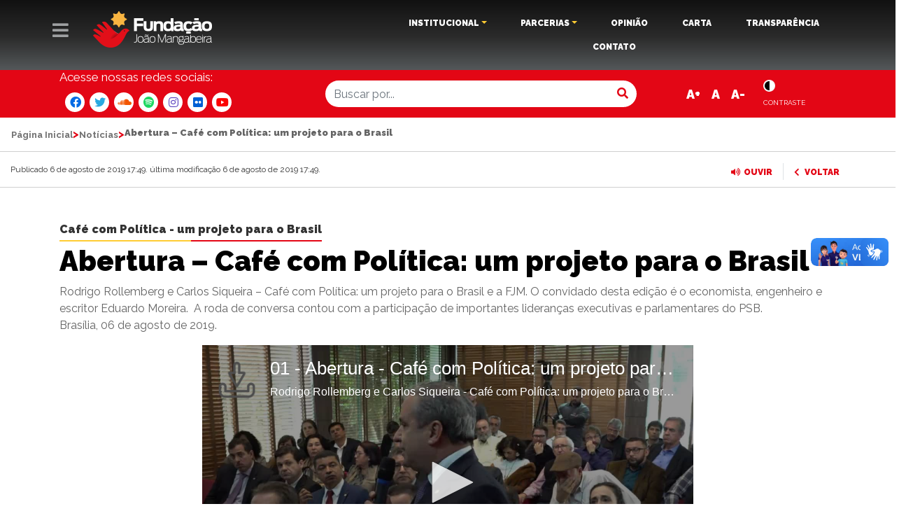

--- FILE ---
content_type: text/html; charset=UTF-8
request_url: https://www.fjmangabeira.org.br/abertura-cafe-com-politica-um-projeto-para-o-brasil/
body_size: 19574
content:
<!doctype html>
<!--[if lt IE 7]>      <html class="no-js lt-ie9 lt-ie8 lt-ie7" lang=""> <![endif]-->
<!--[if IE 7]>         <html class="no-js lt-ie9 lt-ie8" lang=""> <![endif]-->
<!--[if IE 8]>         <html class="no-js lt-ie9" lang=""> <![endif]-->
<!--[if gt IE 8]><!--> <html class="no-js" lang=""> <!--<![endif]-->
    <head>
        <meta charset="utf-8">
        <meta http-equiv="X-UA-Compatible" content="IE=edge,chrome=1">
        <title>Abertura - Café com Política: um projeto para o Brasil - Fundação João Mangabeira</title>
        <meta name="viewport" content="width=device-width, initial-scale=1">
        <link rel="apple-touch-icon" href="apple-touch-icon.png">
<link rel="icon" href="http://www.fjmangabeira.org.br/wp-content/uploads/2020/03/faviconfjm_Prancheta-1.png" type="image/x-icon" />
<link rel="shortcut icon" href="http://www.fjmangabeira.org.br/wp-content/uploads/2020/03/faviconfjm_Prancheta-1.png" type="image/x-icon" />
        <link rel="stylesheet" href="https://www.fjmangabeira.org.br/wp-content/themes/jfm/css/bootstrap.min.css">
        
       
        <link href="https://fonts.googleapis.com/css?family=Raleway:300,400,600,700,800,900" rel="stylesheet">
       
        <link rel="stylesheet" href="https://www.fjmangabeira.org.br/wp-content/themes/jfm/css/main.css?v=1">
        <link rel="stylesheet" href="https://www.fjmangabeira.org.br/wp-content/themes/jfm/css/animate.css">

        <script src="https://www.fjmangabeira.org.br/wp-content/themes/jfm/js/vendor/modernizr-custom.js"></script>
		<script src="https://kit.fontawesome.com/8cfed02962.js"></script>
<!-- Google tag (gtag.js) -->
<script async src="https://www.googletagmanager.com/gtag/js?id=G-12DTPFZ83W"></script>
<script>
  window.dataLayer = window.dataLayer || [];
  function gtag(){dataLayer.push(arguments);}
  gtag('js', new Date());

  gtag('config', 'G-12DTPFZ83W');
</script>

          <!--[if IE]>
      <link href='?=bloginfo('template_url')?>/css/iefix.css' rel='stylesheet' type='text/css'>
<![endif]-->
         <meta name='robots' content='index, follow, max-image-preview:large, max-snippet:-1, max-video-preview:-1' />

	<!-- This site is optimized with the Yoast SEO plugin v23.2 - https://yoast.com/wordpress/plugins/seo/ -->
	<link rel="canonical" href="https://www.fjmangabeira.org.br/abertura-cafe-com-politica-um-projeto-para-o-brasil/" />
	<meta property="og:locale" content="pt_BR" />
	<meta property="og:type" content="article" />
	<meta property="og:title" content="Abertura - Café com Política: um projeto para o Brasil - Fundação João Mangabeira" />
	<meta property="og:description" content="Rodrigo Rollemberg e Carlos Siqueira &#8211; Café com Política: um projeto para o Brasil e a FJM. O convidado desta edição é o economista, engenheiro e escritor Eduardo Moreira.  A roda de conversa contou com a participação de importantes lideranças executivas e parlamentares do PSB. Brasília, 06 de agosto de 2019. ﻿﻿﻿ Compartilhe" />
	<meta property="og:url" content="https://www.fjmangabeira.org.br/abertura-cafe-com-politica-um-projeto-para-o-brasil/" />
	<meta property="og:site_name" content="Fundação João Mangabeira" />
	<meta property="article:published_time" content="2019-08-06T20:49:25+00:00" />
	<meta property="og:image" content="https://www.fjmangabeira.org.br/wp-content/uploads/2019/08/abertura.jpg" />
	<meta property="og:image:width" content="390" />
	<meta property="og:image:height" content="220" />
	<meta property="og:image:type" content="image/jpeg" />
	<meta name="author" content="xrilo" />
	<meta name="twitter:card" content="summary_large_image" />
	<meta name="twitter:label1" content="Escrito por" />
	<meta name="twitter:data1" content="xrilo" />
	<script type="application/ld+json" class="yoast-schema-graph">{"@context":"https://schema.org","@graph":[{"@type":"WebPage","@id":"https://www.fjmangabeira.org.br/abertura-cafe-com-politica-um-projeto-para-o-brasil/","url":"https://www.fjmangabeira.org.br/abertura-cafe-com-politica-um-projeto-para-o-brasil/","name":"Abertura - Café com Política: um projeto para o Brasil - Fundação João Mangabeira","isPartOf":{"@id":"https://www.fjmangabeira.org.br/#website"},"primaryImageOfPage":{"@id":"https://www.fjmangabeira.org.br/abertura-cafe-com-politica-um-projeto-para-o-brasil/#primaryimage"},"image":{"@id":"https://www.fjmangabeira.org.br/abertura-cafe-com-politica-um-projeto-para-o-brasil/#primaryimage"},"thumbnailUrl":"https://www.fjmangabeira.org.br/wp-content/uploads/2019/08/abertura.jpg","datePublished":"2019-08-06T20:49:25+00:00","dateModified":"2019-08-06T20:49:25+00:00","author":{"@id":"https://www.fjmangabeira.org.br/#/schema/person/7cc4bc7b4526ced2aa82b7230292d8d8"},"breadcrumb":{"@id":"https://www.fjmangabeira.org.br/abertura-cafe-com-politica-um-projeto-para-o-brasil/#breadcrumb"},"inLanguage":"pt-BR","potentialAction":[{"@type":"ReadAction","target":["https://www.fjmangabeira.org.br/abertura-cafe-com-politica-um-projeto-para-o-brasil/"]}]},{"@type":"ImageObject","inLanguage":"pt-BR","@id":"https://www.fjmangabeira.org.br/abertura-cafe-com-politica-um-projeto-para-o-brasil/#primaryimage","url":"https://www.fjmangabeira.org.br/wp-content/uploads/2019/08/abertura.jpg","contentUrl":"https://www.fjmangabeira.org.br/wp-content/uploads/2019/08/abertura.jpg","width":390,"height":220},{"@type":"BreadcrumbList","@id":"https://www.fjmangabeira.org.br/abertura-cafe-com-politica-um-projeto-para-o-brasil/#breadcrumb","itemListElement":[{"@type":"ListItem","position":1,"name":"Página Inicial","item":"https://www.fjmangabeira.org.br/"},{"@type":"ListItem","position":2,"name":"Notícias","item":"https://www.fjmangabeira.org.br/noticias/"},{"@type":"ListItem","position":3,"name":"Abertura &#8211; Café com Política: um projeto para o Brasil"}]},{"@type":"WebSite","@id":"https://www.fjmangabeira.org.br/#website","url":"https://www.fjmangabeira.org.br/","name":"Fundação João Mangabeira","description":"FJM - Fundação João Mangabeira","potentialAction":[{"@type":"SearchAction","target":{"@type":"EntryPoint","urlTemplate":"https://www.fjmangabeira.org.br/?s={search_term_string}"},"query-input":"required name=search_term_string"}],"inLanguage":"pt-BR"},{"@type":"Person","@id":"https://www.fjmangabeira.org.br/#/schema/person/7cc4bc7b4526ced2aa82b7230292d8d8","name":"xrilo","image":{"@type":"ImageObject","inLanguage":"pt-BR","@id":"https://www.fjmangabeira.org.br/#/schema/person/image/","url":"https://secure.gravatar.com/avatar/f705384c67918b388b0b66e92e1dc7d1?s=96&d=mm&r=g","contentUrl":"https://secure.gravatar.com/avatar/f705384c67918b388b0b66e92e1dc7d1?s=96&d=mm&r=g","caption":"xrilo"},"url":"https://www.fjmangabeira.org.br/author/xrilo/"}]}</script>
	<!-- / Yoast SEO plugin. -->


<link rel='dns-prefetch' href='//code.responsivevoice.org' />
<link rel='dns-prefetch' href='//vlibras.gov.br' />
<link rel="alternate" type="application/rss+xml" title="Feed de comentários para Fundação João Mangabeira &raquo; Abertura &#8211; Café com Política: um projeto para o Brasil" href="https://www.fjmangabeira.org.br/abertura-cafe-com-politica-um-projeto-para-o-brasil/feed/" />
<script type="text/javascript">
/* <![CDATA[ */
window._wpemojiSettings = {"baseUrl":"https:\/\/s.w.org\/images\/core\/emoji\/14.0.0\/72x72\/","ext":".png","svgUrl":"https:\/\/s.w.org\/images\/core\/emoji\/14.0.0\/svg\/","svgExt":".svg","source":{"concatemoji":"https:\/\/www.fjmangabeira.org.br\/wp-includes\/js\/wp-emoji-release.min.js?ver=6.4.7"}};
/*! This file is auto-generated */
!function(i,n){var o,s,e;function c(e){try{var t={supportTests:e,timestamp:(new Date).valueOf()};sessionStorage.setItem(o,JSON.stringify(t))}catch(e){}}function p(e,t,n){e.clearRect(0,0,e.canvas.width,e.canvas.height),e.fillText(t,0,0);var t=new Uint32Array(e.getImageData(0,0,e.canvas.width,e.canvas.height).data),r=(e.clearRect(0,0,e.canvas.width,e.canvas.height),e.fillText(n,0,0),new Uint32Array(e.getImageData(0,0,e.canvas.width,e.canvas.height).data));return t.every(function(e,t){return e===r[t]})}function u(e,t,n){switch(t){case"flag":return n(e,"\ud83c\udff3\ufe0f\u200d\u26a7\ufe0f","\ud83c\udff3\ufe0f\u200b\u26a7\ufe0f")?!1:!n(e,"\ud83c\uddfa\ud83c\uddf3","\ud83c\uddfa\u200b\ud83c\uddf3")&&!n(e,"\ud83c\udff4\udb40\udc67\udb40\udc62\udb40\udc65\udb40\udc6e\udb40\udc67\udb40\udc7f","\ud83c\udff4\u200b\udb40\udc67\u200b\udb40\udc62\u200b\udb40\udc65\u200b\udb40\udc6e\u200b\udb40\udc67\u200b\udb40\udc7f");case"emoji":return!n(e,"\ud83e\udef1\ud83c\udffb\u200d\ud83e\udef2\ud83c\udfff","\ud83e\udef1\ud83c\udffb\u200b\ud83e\udef2\ud83c\udfff")}return!1}function f(e,t,n){var r="undefined"!=typeof WorkerGlobalScope&&self instanceof WorkerGlobalScope?new OffscreenCanvas(300,150):i.createElement("canvas"),a=r.getContext("2d",{willReadFrequently:!0}),o=(a.textBaseline="top",a.font="600 32px Arial",{});return e.forEach(function(e){o[e]=t(a,e,n)}),o}function t(e){var t=i.createElement("script");t.src=e,t.defer=!0,i.head.appendChild(t)}"undefined"!=typeof Promise&&(o="wpEmojiSettingsSupports",s=["flag","emoji"],n.supports={everything:!0,everythingExceptFlag:!0},e=new Promise(function(e){i.addEventListener("DOMContentLoaded",e,{once:!0})}),new Promise(function(t){var n=function(){try{var e=JSON.parse(sessionStorage.getItem(o));if("object"==typeof e&&"number"==typeof e.timestamp&&(new Date).valueOf()<e.timestamp+604800&&"object"==typeof e.supportTests)return e.supportTests}catch(e){}return null}();if(!n){if("undefined"!=typeof Worker&&"undefined"!=typeof OffscreenCanvas&&"undefined"!=typeof URL&&URL.createObjectURL&&"undefined"!=typeof Blob)try{var e="postMessage("+f.toString()+"("+[JSON.stringify(s),u.toString(),p.toString()].join(",")+"));",r=new Blob([e],{type:"text/javascript"}),a=new Worker(URL.createObjectURL(r),{name:"wpTestEmojiSupports"});return void(a.onmessage=function(e){c(n=e.data),a.terminate(),t(n)})}catch(e){}c(n=f(s,u,p))}t(n)}).then(function(e){for(var t in e)n.supports[t]=e[t],n.supports.everything=n.supports.everything&&n.supports[t],"flag"!==t&&(n.supports.everythingExceptFlag=n.supports.everythingExceptFlag&&n.supports[t]);n.supports.everythingExceptFlag=n.supports.everythingExceptFlag&&!n.supports.flag,n.DOMReady=!1,n.readyCallback=function(){n.DOMReady=!0}}).then(function(){return e}).then(function(){var e;n.supports.everything||(n.readyCallback(),(e=n.source||{}).concatemoji?t(e.concatemoji):e.wpemoji&&e.twemoji&&(t(e.twemoji),t(e.wpemoji)))}))}((window,document),window._wpemojiSettings);
/* ]]> */
</script>
<link rel='stylesheet' id='pt-cv-public-style-css' href='https://www.fjmangabeira.org.br/wp-content/plugins/content-views-query-and-display-post-page/public/assets/css/cv.css?ver=4.2.1' type='text/css' media='all' />
<style id='wp-emoji-styles-inline-css' type='text/css'>

	img.wp-smiley, img.emoji {
		display: inline !important;
		border: none !important;
		box-shadow: none !important;
		height: 1em !important;
		width: 1em !important;
		margin: 0 0.07em !important;
		vertical-align: -0.1em !important;
		background: none !important;
		padding: 0 !important;
	}
</style>
<link rel='stylesheet' id='wp-block-library-css' href='https://www.fjmangabeira.org.br/wp-includes/css/dist/block-library/style.min.css?ver=6.4.7' type='text/css' media='all' />
<style id='classic-theme-styles-inline-css' type='text/css'>
/*! This file is auto-generated */
.wp-block-button__link{color:#fff;background-color:#32373c;border-radius:9999px;box-shadow:none;text-decoration:none;padding:calc(.667em + 2px) calc(1.333em + 2px);font-size:1.125em}.wp-block-file__button{background:#32373c;color:#fff;text-decoration:none}
</style>
<style id='global-styles-inline-css' type='text/css'>
body{--wp--preset--color--black: #000000;--wp--preset--color--cyan-bluish-gray: #abb8c3;--wp--preset--color--white: #ffffff;--wp--preset--color--pale-pink: #f78da7;--wp--preset--color--vivid-red: #cf2e2e;--wp--preset--color--luminous-vivid-orange: #ff6900;--wp--preset--color--luminous-vivid-amber: #fcb900;--wp--preset--color--light-green-cyan: #7bdcb5;--wp--preset--color--vivid-green-cyan: #00d084;--wp--preset--color--pale-cyan-blue: #8ed1fc;--wp--preset--color--vivid-cyan-blue: #0693e3;--wp--preset--color--vivid-purple: #9b51e0;--wp--preset--gradient--vivid-cyan-blue-to-vivid-purple: linear-gradient(135deg,rgba(6,147,227,1) 0%,rgb(155,81,224) 100%);--wp--preset--gradient--light-green-cyan-to-vivid-green-cyan: linear-gradient(135deg,rgb(122,220,180) 0%,rgb(0,208,130) 100%);--wp--preset--gradient--luminous-vivid-amber-to-luminous-vivid-orange: linear-gradient(135deg,rgba(252,185,0,1) 0%,rgba(255,105,0,1) 100%);--wp--preset--gradient--luminous-vivid-orange-to-vivid-red: linear-gradient(135deg,rgba(255,105,0,1) 0%,rgb(207,46,46) 100%);--wp--preset--gradient--very-light-gray-to-cyan-bluish-gray: linear-gradient(135deg,rgb(238,238,238) 0%,rgb(169,184,195) 100%);--wp--preset--gradient--cool-to-warm-spectrum: linear-gradient(135deg,rgb(74,234,220) 0%,rgb(151,120,209) 20%,rgb(207,42,186) 40%,rgb(238,44,130) 60%,rgb(251,105,98) 80%,rgb(254,248,76) 100%);--wp--preset--gradient--blush-light-purple: linear-gradient(135deg,rgb(255,206,236) 0%,rgb(152,150,240) 100%);--wp--preset--gradient--blush-bordeaux: linear-gradient(135deg,rgb(254,205,165) 0%,rgb(254,45,45) 50%,rgb(107,0,62) 100%);--wp--preset--gradient--luminous-dusk: linear-gradient(135deg,rgb(255,203,112) 0%,rgb(199,81,192) 50%,rgb(65,88,208) 100%);--wp--preset--gradient--pale-ocean: linear-gradient(135deg,rgb(255,245,203) 0%,rgb(182,227,212) 50%,rgb(51,167,181) 100%);--wp--preset--gradient--electric-grass: linear-gradient(135deg,rgb(202,248,128) 0%,rgb(113,206,126) 100%);--wp--preset--gradient--midnight: linear-gradient(135deg,rgb(2,3,129) 0%,rgb(40,116,252) 100%);--wp--preset--font-size--small: 13px;--wp--preset--font-size--medium: 20px;--wp--preset--font-size--large: 36px;--wp--preset--font-size--x-large: 42px;--wp--preset--spacing--20: 0.44rem;--wp--preset--spacing--30: 0.67rem;--wp--preset--spacing--40: 1rem;--wp--preset--spacing--50: 1.5rem;--wp--preset--spacing--60: 2.25rem;--wp--preset--spacing--70: 3.38rem;--wp--preset--spacing--80: 5.06rem;--wp--preset--shadow--natural: 6px 6px 9px rgba(0, 0, 0, 0.2);--wp--preset--shadow--deep: 12px 12px 50px rgba(0, 0, 0, 0.4);--wp--preset--shadow--sharp: 6px 6px 0px rgba(0, 0, 0, 0.2);--wp--preset--shadow--outlined: 6px 6px 0px -3px rgba(255, 255, 255, 1), 6px 6px rgba(0, 0, 0, 1);--wp--preset--shadow--crisp: 6px 6px 0px rgba(0, 0, 0, 1);}:where(.is-layout-flex){gap: 0.5em;}:where(.is-layout-grid){gap: 0.5em;}body .is-layout-flow > .alignleft{float: left;margin-inline-start: 0;margin-inline-end: 2em;}body .is-layout-flow > .alignright{float: right;margin-inline-start: 2em;margin-inline-end: 0;}body .is-layout-flow > .aligncenter{margin-left: auto !important;margin-right: auto !important;}body .is-layout-constrained > .alignleft{float: left;margin-inline-start: 0;margin-inline-end: 2em;}body .is-layout-constrained > .alignright{float: right;margin-inline-start: 2em;margin-inline-end: 0;}body .is-layout-constrained > .aligncenter{margin-left: auto !important;margin-right: auto !important;}body .is-layout-constrained > :where(:not(.alignleft):not(.alignright):not(.alignfull)){max-width: var(--wp--style--global--content-size);margin-left: auto !important;margin-right: auto !important;}body .is-layout-constrained > .alignwide{max-width: var(--wp--style--global--wide-size);}body .is-layout-flex{display: flex;}body .is-layout-flex{flex-wrap: wrap;align-items: center;}body .is-layout-flex > *{margin: 0;}body .is-layout-grid{display: grid;}body .is-layout-grid > *{margin: 0;}:where(.wp-block-columns.is-layout-flex){gap: 2em;}:where(.wp-block-columns.is-layout-grid){gap: 2em;}:where(.wp-block-post-template.is-layout-flex){gap: 1.25em;}:where(.wp-block-post-template.is-layout-grid){gap: 1.25em;}.has-black-color{color: var(--wp--preset--color--black) !important;}.has-cyan-bluish-gray-color{color: var(--wp--preset--color--cyan-bluish-gray) !important;}.has-white-color{color: var(--wp--preset--color--white) !important;}.has-pale-pink-color{color: var(--wp--preset--color--pale-pink) !important;}.has-vivid-red-color{color: var(--wp--preset--color--vivid-red) !important;}.has-luminous-vivid-orange-color{color: var(--wp--preset--color--luminous-vivid-orange) !important;}.has-luminous-vivid-amber-color{color: var(--wp--preset--color--luminous-vivid-amber) !important;}.has-light-green-cyan-color{color: var(--wp--preset--color--light-green-cyan) !important;}.has-vivid-green-cyan-color{color: var(--wp--preset--color--vivid-green-cyan) !important;}.has-pale-cyan-blue-color{color: var(--wp--preset--color--pale-cyan-blue) !important;}.has-vivid-cyan-blue-color{color: var(--wp--preset--color--vivid-cyan-blue) !important;}.has-vivid-purple-color{color: var(--wp--preset--color--vivid-purple) !important;}.has-black-background-color{background-color: var(--wp--preset--color--black) !important;}.has-cyan-bluish-gray-background-color{background-color: var(--wp--preset--color--cyan-bluish-gray) !important;}.has-white-background-color{background-color: var(--wp--preset--color--white) !important;}.has-pale-pink-background-color{background-color: var(--wp--preset--color--pale-pink) !important;}.has-vivid-red-background-color{background-color: var(--wp--preset--color--vivid-red) !important;}.has-luminous-vivid-orange-background-color{background-color: var(--wp--preset--color--luminous-vivid-orange) !important;}.has-luminous-vivid-amber-background-color{background-color: var(--wp--preset--color--luminous-vivid-amber) !important;}.has-light-green-cyan-background-color{background-color: var(--wp--preset--color--light-green-cyan) !important;}.has-vivid-green-cyan-background-color{background-color: var(--wp--preset--color--vivid-green-cyan) !important;}.has-pale-cyan-blue-background-color{background-color: var(--wp--preset--color--pale-cyan-blue) !important;}.has-vivid-cyan-blue-background-color{background-color: var(--wp--preset--color--vivid-cyan-blue) !important;}.has-vivid-purple-background-color{background-color: var(--wp--preset--color--vivid-purple) !important;}.has-black-border-color{border-color: var(--wp--preset--color--black) !important;}.has-cyan-bluish-gray-border-color{border-color: var(--wp--preset--color--cyan-bluish-gray) !important;}.has-white-border-color{border-color: var(--wp--preset--color--white) !important;}.has-pale-pink-border-color{border-color: var(--wp--preset--color--pale-pink) !important;}.has-vivid-red-border-color{border-color: var(--wp--preset--color--vivid-red) !important;}.has-luminous-vivid-orange-border-color{border-color: var(--wp--preset--color--luminous-vivid-orange) !important;}.has-luminous-vivid-amber-border-color{border-color: var(--wp--preset--color--luminous-vivid-amber) !important;}.has-light-green-cyan-border-color{border-color: var(--wp--preset--color--light-green-cyan) !important;}.has-vivid-green-cyan-border-color{border-color: var(--wp--preset--color--vivid-green-cyan) !important;}.has-pale-cyan-blue-border-color{border-color: var(--wp--preset--color--pale-cyan-blue) !important;}.has-vivid-cyan-blue-border-color{border-color: var(--wp--preset--color--vivid-cyan-blue) !important;}.has-vivid-purple-border-color{border-color: var(--wp--preset--color--vivid-purple) !important;}.has-vivid-cyan-blue-to-vivid-purple-gradient-background{background: var(--wp--preset--gradient--vivid-cyan-blue-to-vivid-purple) !important;}.has-light-green-cyan-to-vivid-green-cyan-gradient-background{background: var(--wp--preset--gradient--light-green-cyan-to-vivid-green-cyan) !important;}.has-luminous-vivid-amber-to-luminous-vivid-orange-gradient-background{background: var(--wp--preset--gradient--luminous-vivid-amber-to-luminous-vivid-orange) !important;}.has-luminous-vivid-orange-to-vivid-red-gradient-background{background: var(--wp--preset--gradient--luminous-vivid-orange-to-vivid-red) !important;}.has-very-light-gray-to-cyan-bluish-gray-gradient-background{background: var(--wp--preset--gradient--very-light-gray-to-cyan-bluish-gray) !important;}.has-cool-to-warm-spectrum-gradient-background{background: var(--wp--preset--gradient--cool-to-warm-spectrum) !important;}.has-blush-light-purple-gradient-background{background: var(--wp--preset--gradient--blush-light-purple) !important;}.has-blush-bordeaux-gradient-background{background: var(--wp--preset--gradient--blush-bordeaux) !important;}.has-luminous-dusk-gradient-background{background: var(--wp--preset--gradient--luminous-dusk) !important;}.has-pale-ocean-gradient-background{background: var(--wp--preset--gradient--pale-ocean) !important;}.has-electric-grass-gradient-background{background: var(--wp--preset--gradient--electric-grass) !important;}.has-midnight-gradient-background{background: var(--wp--preset--gradient--midnight) !important;}.has-small-font-size{font-size: var(--wp--preset--font-size--small) !important;}.has-medium-font-size{font-size: var(--wp--preset--font-size--medium) !important;}.has-large-font-size{font-size: var(--wp--preset--font-size--large) !important;}.has-x-large-font-size{font-size: var(--wp--preset--font-size--x-large) !important;}
.wp-block-navigation a:where(:not(.wp-element-button)){color: inherit;}
:where(.wp-block-post-template.is-layout-flex){gap: 1.25em;}:where(.wp-block-post-template.is-layout-grid){gap: 1.25em;}
:where(.wp-block-columns.is-layout-flex){gap: 2em;}:where(.wp-block-columns.is-layout-grid){gap: 2em;}
.wp-block-pullquote{font-size: 1.5em;line-height: 1.6;}
</style>
<link rel='stylesheet' id='bbp-default-css' href='https://www.fjmangabeira.org.br/wp-content/plugins/bbpress/templates/default/css/bbpress.min.css?ver=2.6.14' type='text/css' media='all' />
<link rel='stylesheet' id='wpdm-fonticon-css' href='https://www.fjmangabeira.org.br/wp-content/plugins/download-manager/assets/wpdm-iconfont/css/wpdm-icons.css?ver=6.4.7' type='text/css' media='all' />
<link rel='stylesheet' id='wpdm-front-css' href='https://www.fjmangabeira.org.br/wp-content/plugins/download-manager/assets/css/front.min.css?ver=3.3.46' type='text/css' media='all' />
<link rel='stylesheet' id='wpdm-front-dark-css' href='https://www.fjmangabeira.org.br/wp-content/plugins/download-manager/assets/css/front-dark.min.css?ver=3.3.46' type='text/css' media='all' />
<link rel='stylesheet' id='rv-style-css' href='https://www.fjmangabeira.org.br/wp-content/plugins/responsivevoice-text-to-speech/includes/css/responsivevoice.css?ver=6.4.7' type='text/css' media='all' />
<link rel='stylesheet' id='searchandfilter-css' href='https://www.fjmangabeira.org.br/wp-content/plugins/search-filter/style.css?ver=1' type='text/css' media='all' />
<link rel='stylesheet' id='wpdp-style2-css' href='https://www.fjmangabeira.org.br/wp-content/plugins/wp-datepicker/css/front-styles.css?t=1768738829&#038;ver=6.4.7' type='text/css' media='all' />
<link rel='stylesheet' id='wpdp-style3-css' href='https://www.fjmangabeira.org.br/wp-content/plugins/wp-datepicker/css/jquery-ui.css?ver=6.4.7' type='text/css' media='all' />
<link rel='stylesheet' id='spu-public-css-css' href='https://www.fjmangabeira.org.br/wp-content/plugins/popups/public/assets/css/public.css?ver=1.9.3.8' type='text/css' media='all' />
<link rel='stylesheet' id='rmv-style-css' href='https://www.fjmangabeira.org.br/wp-content/themes/jfm/css/rvfs.css?ver=1.0.0' type='text/css' media='all' />
<link rel='stylesheet' id='heateor_sss_frontend_css-css' href='https://www.fjmangabeira.org.br/wp-content/plugins/sassy-social-share/public/css/sassy-social-share-public.css?ver=3.3.79' type='text/css' media='all' />
<style id='heateor_sss_frontend_css-inline-css' type='text/css'>
.heateor_sss_button_instagram span.heateor_sss_svg,a.heateor_sss_instagram span.heateor_sss_svg{background:radial-gradient(circle at 30% 107%,#fdf497 0,#fdf497 5%,#fd5949 45%,#d6249f 60%,#285aeb 90%)}.heateor_sss_horizontal_sharing .heateor_sss_svg,.heateor_sss_standard_follow_icons_container .heateor_sss_svg{color:#fff;border-width:0px;border-style:solid;border-color:transparent}.heateor_sss_horizontal_sharing .heateorSssTCBackground{color:#666}.heateor_sss_horizontal_sharing span.heateor_sss_svg:hover,.heateor_sss_standard_follow_icons_container span.heateor_sss_svg:hover{border-color:transparent;}.heateor_sss_vertical_sharing span.heateor_sss_svg,.heateor_sss_floating_follow_icons_container span.heateor_sss_svg{color:#fff;border-width:0px;border-style:solid;border-color:transparent;}.heateor_sss_vertical_sharing .heateorSssTCBackground{color:#666;}.heateor_sss_vertical_sharing span.heateor_sss_svg:hover,.heateor_sss_floating_follow_icons_container span.heateor_sss_svg:hover{border-color:transparent;}@media screen and (max-width:783px) {.heateor_sss_vertical_sharing{display:none!important}}
</style>
<link rel='stylesheet' id='bsf-Defaults-css' href='https://www.fjmangabeira.org.br/wp-content/uploads/smile_fonts/Defaults/Defaults.css?ver=3.19.5' type='text/css' media='all' />
<script type="text/javascript" src="https://www.fjmangabeira.org.br/wp-includes/js/jquery/jquery.min.js?ver=3.7.1" id="jquery-core-js"></script>
<script type="text/javascript" src="https://www.fjmangabeira.org.br/wp-includes/js/jquery/jquery-migrate.min.js?ver=3.4.1" id="jquery-migrate-js"></script>
<script type="text/javascript" src="https://www.fjmangabeira.org.br/wp-content/plugins/download-manager/assets/js/wpdm.min.js?ver=6.4.7" id="wpdm-frontend-js-js"></script>
<script type="text/javascript" id="wpdm-frontjs-js-extra">
/* <![CDATA[ */
var wpdm_url = {"home":"https:\/\/www.fjmangabeira.org.br\/","site":"https:\/\/www.fjmangabeira.org.br\/","ajax":"https:\/\/www.fjmangabeira.org.br\/wp-admin\/admin-ajax.php"};
var wpdm_js = {"spinner":"<i class=\"wpdm-icon wpdm-sun wpdm-spin\"><\/i>","client_id":"7e66b3a729bf880196a70fd49785c066"};
var wpdm_strings = {"pass_var":"Password Verified!","pass_var_q":"Please click following button to start download.","start_dl":"Start Download"};
/* ]]> */
</script>
<script type="text/javascript" src="https://www.fjmangabeira.org.br/wp-content/plugins/download-manager/assets/js/front.min.js?ver=3.3.46" id="wpdm-frontjs-js"></script>
<script type="text/javascript" src="https://code.responsivevoice.org/responsivevoice.js" id="responsive-voice-js"></script>
<script type="text/javascript" src="https://vlibras.gov.br/app/vlibras-plugin.js?ver=1.0" id="vlibrasjs-js"></script>
<script type="text/javascript" id="vlibrasjs-js-after">
/* <![CDATA[ */
try{vlibrasjs.load({ async: true });}catch(e){}
/* ]]> */
</script>
<script type="text/javascript" src="https://www.fjmangabeira.org.br/wp-includes/js/jquery/ui/core.min.js?ver=1.13.2" id="jquery-ui-core-js"></script>
<script type="text/javascript" src="https://www.fjmangabeira.org.br/wp-includes/js/jquery/ui/datepicker.min.js?ver=1.13.2" id="jquery-ui-datepicker-js"></script>
<script type="text/javascript" id="jquery-ui-datepicker-js-after">
/* <![CDATA[ */
jQuery(function(jQuery){jQuery.datepicker.setDefaults({"closeText":"Fechar","currentText":"Hoje","monthNames":["janeiro","fevereiro","mar\u00e7o","abril","maio","junho","julho","agosto","setembro","outubro","novembro","dezembro"],"monthNamesShort":["jan","fev","mar","abr","maio","jun","jul","ago","set","out","nov","dez"],"nextText":"Seguinte","prevText":"Anterior","dayNames":["domingo","segunda-feira","ter\u00e7a-feira","quarta-feira","quinta-feira","sexta-feira","s\u00e1bado"],"dayNamesShort":["dom","seg","ter","qua","qui","sex","s\u00e1b"],"dayNamesMin":["D","S","T","Q","Q","S","S"],"dateFormat":"d \\dd\\e MM \\dd\\e yy","firstDay":0,"isRTL":false});});
/* ]]> */
</script>
<script type="text/javascript" id="wpdp-scripts2-js-extra">
/* <![CDATA[ */
var wpdp_obj = {"nonce":"2b421775d3","wpml_current_language":null};
/* ]]> */
</script>
<script type="text/javascript" src="https://www.fjmangabeira.org.br/wp-content/plugins/wp-datepicker/js/scripts-front.js?ver=6.4.7" id="wpdp-scripts2-js"></script>
<script type="text/javascript" src="https://www.fjmangabeira.org.br/wp-content/plugins/wp-datepicker/js/i18n/datepicker-pt-BR.js?ver=6.4.7" id="wpdp-152755-i18n-js"></script>
<script type="text/javascript" src="https://www.fjmangabeira.org.br/wp-content/themes/jfm/js/store.min.js?ver=6.4.7" id="rv-store-js"></script>
<script type="text/javascript" src="https://www.fjmangabeira.org.br/wp-content/themes/jfm/js/rv-jquery-fontsize.min.js?ver=6.4.7" id="rv-jquery-js"></script>
<link rel="https://api.w.org/" href="https://www.fjmangabeira.org.br/wp-json/" /><link rel="alternate" type="application/json" href="https://www.fjmangabeira.org.br/wp-json/wp/v2/posts/14200" /><link rel="EditURI" type="application/rsd+xml" title="RSD" href="https://www.fjmangabeira.org.br/xmlrpc.php?rsd" />
<meta name="generator" content="WordPress 6.4.7" />
<link rel='shortlink' href='https://www.fjmangabeira.org.br/?p=14200' />
<link rel="alternate" type="application/json+oembed" href="https://www.fjmangabeira.org.br/wp-json/oembed/1.0/embed?url=https%3A%2F%2Fwww.fjmangabeira.org.br%2Fabertura-cafe-com-politica-um-projeto-para-o-brasil%2F" />
<link rel="alternate" type="text/xml+oembed" href="https://www.fjmangabeira.org.br/wp-json/oembed/1.0/embed?url=https%3A%2F%2Fwww.fjmangabeira.org.br%2Fabertura-cafe-com-politica-um-projeto-para-o-brasil%2F&#038;format=xml" />
        <style type="text/css">
			.bbpressloginlinks{float:right;padding-right:20px;}
.bbpressregisterurl{margin-left:20px;}
.bbpresslostpasswordurl{margin-left:20px;}
.bbpresslogouturl{margin-left:20px;}		</style>
        <meta name="generator" content="Powered by WPBakery Page Builder - drag and drop page builder for WordPress."/>
<noscript><style> .wpb_animate_when_almost_visible { opacity: 1; }</style></noscript><meta name="generator" content="WordPress Download Manager 3.3.46" />
                <style>
        /* WPDM Link Template Styles */        </style>
                <style>

            :root {
                --color-primary: #4a8eff;
                --color-primary-rgb: 74, 142, 255;
                --color-primary-hover: #5998ff;
                --color-primary-active: #3281ff;
                --clr-sec: #6c757d;
                --clr-sec-rgb: 108, 117, 125;
                --clr-sec-hover: #6c757d;
                --clr-sec-active: #6c757d;
                --color-secondary: #6c757d;
                --color-secondary-rgb: 108, 117, 125;
                --color-secondary-hover: #6c757d;
                --color-secondary-active: #6c757d;
                --color-success: #018e11;
                --color-success-rgb: 1, 142, 17;
                --color-success-hover: #0aad01;
                --color-success-active: #0c8c01;
                --color-info: #2CA8FF;
                --color-info-rgb: 44, 168, 255;
                --color-info-hover: #2CA8FF;
                --color-info-active: #2CA8FF;
                --color-warning: #FFB236;
                --color-warning-rgb: 255, 178, 54;
                --color-warning-hover: #FFB236;
                --color-warning-active: #FFB236;
                --color-danger: #ff5062;
                --color-danger-rgb: 255, 80, 98;
                --color-danger-hover: #ff5062;
                --color-danger-active: #ff5062;
                --color-green: #30b570;
                --color-blue: #0073ff;
                --color-purple: #8557D3;
                --color-red: #ff5062;
                --color-muted: rgba(69, 89, 122, 0.6);
                --wpdm-font: "Sen", -apple-system, BlinkMacSystemFont, "Segoe UI", Roboto, Helvetica, Arial, sans-serif, "Apple Color Emoji", "Segoe UI Emoji", "Segoe UI Symbol";
            }

            .wpdm-download-link.btn.btn-primary {
                border-radius: 4px;
            }


        </style>
         
          <link rel="stylesheet" href="https://www.fjmangabeira.org.br/wp-content/themes/jfm/style.css">
    </head>
    <body class="post-template-default single single-post postid-14200 single-format-video wpb-js-composer js-comp-ver-6.2.0 vc_responsive" >
        <!--[if lt IE 8]>
            <p class="browserupgrade">You are using an <strong>outdated</strong> browser. Please <a href="http://browsehappy.com/">upgrade your browser</a> to improve your experience.</p>
        <![endif]-->
   <div class="wrapper">
   <header>

    <div class="content-menu-principal content-menu" style="">
    <div class="f-links py-sm-5 py-1">
      <div class="container">
                <div class="row">
                  <div class="col-sm-12 text-right d-md-none d-block">
                    <a href="" class="close-action" data-rel="content-menu-principal"><i class="fas fa-close"></i> x </a>
                  </div>
                    <div class="col-md-5 col-sm-12 pr-md-0">
                        <div class="row">
                            <div class="col-sm-4">
                                                                                            <ul class="no-border text-sm-left text-center">
                                  <li><a  target="">INSTITUCIONAL</a></li>
<li><a href="https://www.fjmangabeira.org.br/institucional/a-fjm/" target="">A FJM</a></li>
<li><a href="https://www.fjmangabeira.org.br/boletim-administrativo" target="">Boletim Administrativo</a></li>
<li><a href="https://www.fjmangabeira.org.br/biografia-do-presidente/" target="">Biografia do Presidente</a></li>
<li><a href="https://www.fjmangabeira.org.br/institucional/diretoria/" target="">Diretoria</a></li>
<li><a href="https://www.fjmangabeira.org.br/institucional/diretoria/#conselho" target="">Conselho Curador</a></li>
<li><a href="https://www.fjmangabeira.org.br/institucional/diretoria/#conselho-fiscal" target="">Conselho Fiscal</a></li>
<li><a href="https://www.fjmangabeira.org.br/institucional/coordenacoes-estaduais-fjm/" target="">Coordenações Estaduais</a></li>
<li><a href="https://www.fjmangabeira.org.br/wp-content/uploads/2020/07/Estatuto-novo-FJM-2019-1.pdf" target="">Estatuto</a></li>
<li><a href="https://www.fjmangabeira.org.br/programa-de-integridade/" target="">Programa de Integridade</a></li>
<li><a href="https://www.psb40.org.br/" target="">PSB</a></li>
                                    
                                                                  </ul>
                            </div>
                            <div class="col-sm-4">
                                <ul class="no-border text-sm-left text-center">
                                   <li><a  target="">TV FJM</a></li>
<li><a href="https://www.fjmangabeira.org.br/tv-fjm/filmes/" target="">Filmes</a></li>
<li><a href="https://www.fjmangabeira.org.br/tv-fjm/politicas-publicas/oficinas/" target="">Políticas Públicas</a></li>
<li><a href="https://www.fjmangabeira.org.br/category/pense-brasil" target="">Pense Brasil</a></li>
<li><a href="https://www.tvjoaomangabeira.com.br" target="_blank">Acesso a TV FJM</a></li>
<li><a href="" target=""><b>PARCERIAS</b></a></li>
<li><a href="https://www.fjmangabeira.org.br/wp-content/uploads/2021/11/Acordo-de-Cooperação-FJM-e-Usina-Social-2.pdf" target="_blank">Acordo da FJM com a Fundación Usina Social da Argentina (Português)</a></li>
<li><a href="https://www.fjmangabeira.org.br/wp-content/uploads/2021/10/Acordo-de-Cooperação-Fundación-Usina-Social.pdf" target="_blank">Acuerdo entre la FJM y la Fundación Usina Social de Argentina (Espanhol) </a></li>
<li><a href="https://www.fjmangabeira.org.br/wp-content/uploads/2021/09/FundaÃ§Ã£o-JoÃ£o-Mangabeira-termo-de-cooperaÃ§Ã£o-02-07-21-a-02-07-25-docx-D4Sign.pdf" target="_blank">Acordo de Cooperação Todos Pela Educação</a></li>
<li><a href="https://www.fjmangabeira.org.br/wp-content/uploads/2021/11/Acuerdo-de-Cooperación-FJM-e-IGUALDAD-Espanhol.pdf" target="_blank">Acuerdo entre la FJM y Instituto Igualdad de Chile (Espanhol)</a></li>
<li><a href="https://www.fjmangabeira.org.br/wp-content/uploads/2021/11/ACORDO-DE-COOPERAÇÃO-FJM-E-IGUALDAD-PORTUGUÊS.pdf" target="_blank">Acordo da FJM com o Instituto Igualdade do Chile (Português)</a></li>
<li><a href="https://www.fjmangabeira.org.br/wp-content/uploads/2021/11/TSE-Programa-de-Enfrentamento-à-Desinformação-Termo-de-Adesão-FJM.pdf" target="_blank">Adesão ao Programa de Enfrentamento à Desinformação/TSE</a></li>
<li><a href="https://www.fjmangabeira.org.br/wp-content/uploads/2022/03/Termo-de-Adesa%CC%83o-Aditivo-PROFI-2022.pdf" target="_blank">Termo Aditivo à parceria com TSE</a></li>
<li><a href="https://www.fjmangabeira.org.br/wp-content/uploads/2021/12/Termo-de-Cooperação-CEMUPRO.pdf" target="_blank">Acuerdo entre la FJM y CEMUPRO (Espanhol)</a></li>
<li><a href="https://www.fjmangabeira.org.br/wp-content/uploads/2021/12/ACORDO-CEMUPRO.pdf" target="_blank">Acordo da FJM com o CEMUPRO (Português)</a></li>
<li><a href="https://www.fjmangabeira.org.br/wp-content/uploads/2023/01/ACORDO-COLUMBIA.pdf" target="_blank">Acordo de Cooperação Educacional com a Universidade de Columbia (Nova Iorque) (Português)</a></li>
<li><a href="https://www.fjmangabeira.org.br/wp-content/uploads/2023/01/Educational-Cooperation-Agreement-COLUMBIA.pdf" target="_blank">Educacional Cooperation Agreement between the FJM and the Columbia University (Inglês)</a></li>
<li><a href="https://www.fjmangabeira.org.br/wp-content/uploads/2024/06/termo_de_cooperacao_tecnica_renovaBR.pdf" target="_blank">Termo de Cooperação Técnica FJM-RenovaBR</a></li>
                                    
                                                                  </ul>
                            </div>
                            <div class="col-sm-4">
                                <ul class="no-border text-sm-left text-center">
                                    <li><a  target="">SALA FJM</a></li>
<li><a href="http://www.fjmangabeira.org.br/cursos/" target="">Cursos</a></li>
<li><a href="http://eadfjm.com.br/" target="_blank">EAD</a></li>
<li><a href="" target="">&nbsp;</a></li>
<li><a href="" target=""><b>LINKS</b></a></li>
<li><a href="https://faculdademiguelarraes.com.br/" target="_blank">FMA</a></li>
<li><a href="https://observatoriodademocracia.org.br/" target="_blank">Observatório da    Democracia</a></li>
<li><a href="https://www.lausinasocial.org/la-usina/que-es-2921" target="_blank">Fundación Usina Social</a></li>
<li><a href="https://todospelaeducacao.org.br/" target="_blank">Todos pela       Educação</a></li>
                                    
                                                                  </ul>
                            </div>
                        </div>
                    </div>
                    <div class="col-md-7 col-sm-12 pl-md-0">
                         <div class="row">
                            <div class="col-sm-3">
                                <ul class="no-border text-sm-left text-center">
                                   <li><a  target="">PUBLICAÇÕES</a></li>
<li><a href="https://www.fjmangabeira.org.br/publicacoes/estante/" target="">Estante</a></li>
<li><a href="https://www.fjmangabeira.org.br/publicacoes/revistas/" target="">Revista</a></li>
<li><a href="https://www.fjmangabeira.org.br/publicacoes/boletim-de-conjuntura-brasil/" target="">Boletim</a></li>
<li><a href="https://www.fjmangabeira.org.br/publicacoes/pense-brasil/" target="">Cadernos Pense Brasil</a></li>
<li><a href="https://www.fjmangabeira.org.br/umaagendaparaobrasil" target="">Uma Agenda para o Brasil</a></li>
<li><a href="https://www.fjmangabeira.org.br/colecao-eduardo-campos/" target="">Coleção Eduardo Campos</a></li>
<li><a href="https://www.fjmangabeira.org.br/arquivos/" target=""><b>ARQUIVOS</b></a></li>
<li><a href="" target="">&nbsp;</a></li>
                                    
                                                                  </ul>
                            </div>
                            <div class="col-sm-3">
                                <ul class="no-border text-sm-left text-center">
                                     <li><a  target="">EVENTOS</a></li>
<li><a href="https://www.fjmangabeira.org.br/category/eventos/" target="">Eventos</a></li>
<li><a href="https://www.fjmangabeira.org.br/abertura-cafe-com-politica-um-projeto-para-o-brasil/" target="">Café com política</a></li>
                                    
                                                                  </ul>
                            </div>
                            <div class="col-sm-3">
                                <ul class="no-border text-sm-left text-center">
                                     <li><a  target="">NOTÍCIAS</a></li>
<li><a href="https://www.fjmangabeira.org.br/noticias/" target="">Blog</a></li>
<li><a href="" target="">&nbsp;</a></li>
<li><a href="https://www.fjmangabeira.org.br/pense-brasil-8/" target=""><b>PENSE BRASIL</b></a></li>
<li><a href="" target="">&nbsp;</a></li>
<li><a href="https://www.fjmangabeira.org.br/e-socialista/" target=""><b>É SOCIALISTA</b></a></li>
<li><a href="" target="">&nbsp;</a></li>
<li><a href="https://www.fjmangabeira.org.br/transparencia" target=""><b>TRANSPARÊNCIA</b></a></li>
                                    
                                                                  </ul>
                            </div>
                            <div class="col-sm-3">
                               <ul class="no-border text-sm-left text-center">
                                     <li><a  target="_blank">PSB 40</a></li>
<li><a href="https://www.psb40.org.br/" target="_blank">PSB Nacional</a></li>
<li><a href="https://www.fjmangabeira.org.br/institucional/segmentos/" target=""> Segmentos Nacionais PSB</a></li>
<li><a href="http://tv40.org.br/" target="_blank">TV PSB</a></li>
<li><a href="http://fjm.ikhon.com.br/proton/internet/protocolo.asp" target="_blank">Memória Socialista</a></li>
                                    
                                                                  </ul>
                            </div>
                        </div>

                    </div>
                </div>
            </div>
            </div>

    </div>


    <div class="content-menu-psb content-menu" style="">
    <div class="f-links py-sm-5 py-1">
      <div class="container">
                <div class="row">
                  <div class="col-sm-12 text-right d-md-none d-block">
                    <a href="" class="close-action" data-rel="content-menu-psb"><i class="fas fa-close"></i></a>
                  </div>
                    <div class="col-md-5 col-sm-12 pr-md-0">
                        <div class="row">
                            <div class="col-sm-5">
                                                                                             <ul class="no-border text-sm-left text-center">
                                  <li><a href="" target="">CENTRO-OESTE</a></li>
<li><a href="https://www.psb40.org.br/psb-no-seu-estado/?estado=distrito-federal" target="_blank">PSB Distrito Federal</a></li>
<li><a href="https://www.psb40.org.br/psb-no-seu-estado/?estado=mato-grosso" target="_blank">PSB Mato Grosso</a></li>
<li><a href="https://www.psb40.org.br/psb-no-seu-estado/?estado=mato-grosso-do-sul" target="_blank">PSB Mato Grosso do Sul</a></li>
<li><a href="https://www.psb40.org.br/psb-no-seu-estado/?estado=goias" target="_blank">PSB Goiás</a></li>
                                    
                                                                  </ul>
                               
                            </div>
                            <div class="col-sm-5 offset-sm-1">
                                <ul class="no-border text-sm-left text-center">
                                     <li><a href="" target="">NORDESTE</a></li>
<li><a href="https://www.psb40.org.br/psb-no-seu-estado/?estado=maranhao" target="_blank">PSB Maranhão</a></li>
<li><a href="https://www.psb40.org.br/psb-no-seu-estado/?estado=piaui" target="_blank">PSB Piauí</a></li>
<li><a href="https://www.psb40.org.br/psb-no-seu-estado/?estado=ceara" target="_blank">PSB Ceará</a></li>
<li><a href="https://www.psb40.org.br/psb-no-seu-estado/?estado=rio-grande-do-norte" target="_blank">PSB Rio Grande do Norte</a></li>
<li><a href="https://www.psb40.org.br/psb-no-seu-estado/?estado=pernambuco" target="_blank">PSB Pernambuco</a></li>
<li><a href="https://www.psb40.org.br/psb-no-seu-estado/?estado=paraiba" target="_blank">PSB Paraíba</a></li>
<li><a href="https://www.psb40.org.br/psb-no-seu-estado/?estado=sergipe" target="_blank">PSB Sergipe</a></li>
<li><a href="https://www.psb40.org.br/psb-no-seu-estado/?estado=alagoas" target="_blank">PSB Alagoas</a></li>
<li><a href="https://www.psb40.org.br/psb-no-seu-estado/?estado=bahia" target="_blank">PSB Bahia</a></li>
                                    
                                                                  </ul>
                            </div>
                            
                        </div>
                    </div>
                    <div class="col-md-7 col-sm-12 pl-md-0">
                         <div class="row">
                            <div class="col-sm-4">
                                <ul class="no-border text-sm-left text-center">
                                    <li><a href="" target="">NORTE</a></li>
<li><a href="https://www.psb40.org.br/psb-no-seu-estado/?estado=amazonas" target="_blank">PSB Amazonas</a></li>
<li><a href="https://www.psb40.org.br/psb-no-seu-estado/?estado=roraima" target="_blank">PSB Roraima</a></li>
<li><a href="https://www.psb40.org.br/psb-no-seu-estado/?estado=amapa" target="_blank">PSB Amapá</a></li>
<li><a href="https://www.psb40.org.br/psb-no-seu-estado/?estado=para" target="_blank">PSB Pará</a></li>
<li><a href="https://www.psb40.org.br/psb-no-seu-estado/?estado=rondonia" target="_blank">PSB Rondônia</a></li>
<li><a href="https://www.psb40.org.br/psb-no-seu-estado/?estado=acre" target="_blank">PSB Acre</a></li>
                                    
                                                                  </ul>
                            </div>
                            <div class="col-sm-4">
                                <ul class="no-border text-sm-left text-center">
                                    <li><a href="" target="">SUDESTE</a></li>
<li><a href="httpss://www.psb40.org.br/psb-no-seu-estado/?estado=sao-paulo" target="_blank">PSB São Paulo</a></li>
<li><a href="https://www.psb40.org.br/psb-no-seu-estado/?estado=rio-de-janeiro" target="_blank">PSB Rio de Janeiro</a></li>
<li><a href="https://www.psb40.org.br/psb-no-seu-estado/?estado=espirito-santo" target="_blank">PSB Espírito Santo</a></li>
<li><a href="https://www.psb40.org.br/psb-no-seu-estado/?estado=minas-gerais" target="_blank">PSB Minas Gerais</a></li>
                                    
                                                                  </ul>
                            </div>
                            <div class="col-sm-4">
                                <ul class="no-border text-sm-left text-center">
                                   <li><a href="" target="">SUL</a></li>
<li><a href="http:s//www.psb40.org.br/psb-no-seu-estado/?estado=parana" target="_blank">PSB Paraná</a></li>
<li><a href="https://www.psb40.org.br/psb-no-seu-estado/?estado=rio-grande-do-sul" target="_blank">PSB Rio Grande do Sul</a></li>
<li><a href="https://www.psb40.org.br/psb-no-seu-estado/?estado=santa-catarina" target="_blank">PSB Santa Catarina</a></li>
                                    
                                                                  </ul>
                            </div>
                           
                        </div>

                    </div>
                </div>
            </div>
            </div>

    </div>
	   
	   <div class="content-menu-institucional2 content-menu" style="">
    <div class="f-links2 py-sm-5 py-1">
      <div class="container">
                <div class="">
                  <div class="col-sm-12 text-right d-md-none d-block">
                    <a href="" class="close-action" data-rel="content-menu-institucional2"><i class="fas fa-close"> x </i></a>
                  </div>
                    <div class="col-sm-12 pr-md-0">
                        <div >
                            <div>
                                                            
                                <ul class="no-border text-sm-left text-center">
                                  <li><a href="" target="">PARCERIAS</a></li>
<li><a href="https://www.fjmangabeira.org.br/wp-content/uploads/2021/11/Acordo-de-Cooperação-FJM-e-Usina-Social-2.pdf" target="_blank">Acordo da FJM com a Fundación Usina Social da Argentina (Português)</a></li>
<li><a href="https://www.fjmangabeira.org.br/wp-content/uploads/2021/10/Acordo-de-Cooperação-Fundación-Usina-Social.pdf" target="_blank">Acuerdo entre la FJM y la Fundación Usina Social  de Argentina (Espanhol) </a></li>
<li><a href="https://www.fjmangabeira.org.br/wp-content/uploads/2021/09/FundaÃ§Ã£o-JoÃ£o-Mangabeira-termo-de-cooperaÃ§Ã£o-02-07-21-a-02-07-25-docx-D4Sign.pdf" target="_blank">Acordo de Cooperação Todos Pela Educação</a></li>
<li><a href="https://www.fjmangabeira.org.br/wp-content/uploads/2021/11/TSE-Programa-de-Enfrentamento-à-Desinformação-Termo-de-Adesão-FJM.pdf" target="_blank">Adesão ao Programa de Enfrentamento à Desinformação/TSE</a></li>
<li><a href="https://www.fjmangabeira.org.br/wp-content/uploads/2021/11/Acuerdo-de-Cooperación-FJM-e-IGUALDAD-Espanhol.pdf" target="_blank">Acuerdo entre la FJM y Instituto Igualdad de Chile (Espanhol)</a></li>
<li><a href="https://www.fjmangabeira.org.br/wp-content/uploads/2021/11/ACORDO-DE-COOPERAÇÃO-FJM-E-IGUALDAD-PORTUGUÊS.pdf" target="_blank">Acordo da FJM com o Instituto Igualdade do Chile (Português)</a></li>
<li><a href="https://www.fjmangabeira.org.br/wp-content/uploads/2022/03/Termo-de-Adesa%CC%83o-Aditivo-PROFI-2022.pdf" target="_blank">Termo Aditivo à parceria com TSE</a></li>
<li><a href="https://www.fjmangabeira.org.br/wp-content/uploads/2021/12/Termo-de-Cooperação-CEMUPRO.pdf" target="_blank">Acuerdo entre la FJM y CEMUPRO (Espanhol)</a></li>
<li><a href="https://www.fjmangabeira.org.br/wp-content/uploads/2021/12/ACORDO-CEMUPRO.pdf" target="_blank">Acordo da FJM com o CEMUPRO (Português)</a></li>
<li><a href="https://www.fjmangabeira.org.br/wp-content/uploads/2023/01/ACORDO-COLUMBIA.pdf" target="_blank">Acordo de Cooperação Educacional com a Universidade de Columbia (Nova Iorque) (Português)</a></li>
<li><a href="https://www.fjmangabeira.org.br/wp-content/uploads/2023/01/Educational-Cooperation-Agreement-COLUMBIA.pdf" target="_blank">Educacional Cooperation Agreement between the FJM and the Columbia University (Inglês)</a></li>
<li><a href="https://www.fjmangabeira.org.br/wp-content/uploads/2024/06/termo_de_cooperacao_tecnica_renovaBR.pdf" target="_blank">Termo de Cooperação Técnica FJM-RenovaBR</a></li>
                                    
                                                                  </ul>
                               
                            </div>
                           
                            
                        </div>
                    </div>
                   
                </div>
            </div>
            </div>

    </div>
	   
	    <div class="content-menu-institucional content-menu" style="">
    <div class="f-links2 py-sm-5 py-1">
      <div class="container">
                <div class="">
                  <div class="col-sm-12 text-right d-md-none d-block">
                    <a href="" class="close-action" data-rel="content-menu-institucional"><i class="fas fa-close"> x </i></a>
                  </div>
                    <div class="col-sm-12 pr-md-0">
                        <div >
                            <div>
                                                            
                                <ul class="no-border text-sm-left text-center">
                                  <li><a href="" target="">INSTITUCIONAL</a></li>
<li><a href="https://www.fjmangabeira.org.br/institucional/a-fjm/" target="">A FJM</a></li>
<li><a href="https://www.fjmangabeira.org.br/boletim-administrativo" target="">Boletim Administrativo</a></li>
<li><a href="https://www.fjmangabeira.org.br/biografia-do-presidente/" target="">Biografia do Presidente</a></li>
<li><a href="https://www.fjmangabeira.org.br/institucional/diretoria/" target="">Diretoria</a></li>
<li><a href="https://www.fjmangabeira.org.br/institucional/diretoria/#conselho" target="">Conselho Curador</a></li>
<li><a href="https://www.fjmangabeira.org.br/institucional/diretoria/#conselho-fiscal" target="">Conselho Fiscal</a></li>
<li><a href="https://www.fjmangabeira.org.br/institucional/coordenacoes-estaduais-fjm/" target="">Coordenações Estaduais</a></li>
<li><a href="https://www.fjmangabeira.org.br/wp-content/uploads/2020/07/Estatuto-novo-FJM-2019-1.pdf" target="">Estatuto</a></li>
<li><a href="https://www.fjmangabeira.org.br/programa-de-integridade/" target="">Programa de Integridade</a></li>
<li><a href="https://www.psb40.org.br/" target="">PSB</a></li>
                                    
                                                                  </ul>
                               
                            </div>
                           
                            
                        </div>
                    </div>
                   
                </div>
            </div>
            </div>

    </div>

   <div class="content">
   <div class="top-menu">
    
      <div class="container py-3">
        
        <div class="row">
         
        <div class="col-md-3 logo ">
          <div class="row">
            <div class="col-lg-2 col-md-2 col-sm-3 col-3 align-self-center px-sm-0 menu-bar">
              <a href="#" class="open-action hab-menu" data-rel="content-menu-principal"><i class="fas fa-bars"></i></a>
            </div>
            <div class="col-lg-10 col-md-10 col-sm-8 col-6">
              <a href="https://www.fjmangabeira.org.br"><img class="logo" src="https://www.fjmangabeira.org.br/wp-content/themes/jfm/img/logo.png"></a>
            </div>
          </div>
          
          
          
        </div>
        <div class="col-md-7 offset-md-2 align-self-end">
            <ul class="nav nav-pills nav-fill">
				<li class="nav-item dropdown">
                <a class="nav-link dropdown-toggle open-action" data-rel="content-menu-institucional" href="#" >INSTITUCIONAL</a>  
              </li>
				
				<li class="nav-item dropdown">
                <a class="nav-link dropdown-toggle open-action" data-rel="content-menu-institucional2" href="#" >PARCERIAS</a>   </li>
				
              <li class="nav-item">
                <a class="nav-link" href="https://www.fjmangabeira.org.br/category/opiniao">OPINIÃO</a>
              </li>
              <li class="nav-item">
                <a class="nav-link" href="https://www.fjmangabeira.org.br/carta-do-presidente/">CARTA</a>
              </li>
              <!--<li class="nav-item">
                <a class="nav-link" href="https://www.fjmangabeira.org.br/forums">FÓRUM</a>
              </li>-->
              <!--<li class="nav-item">
                <a class="nav-link" href="https://www.fjmangabeira.org.br/arquivos/">ARQUIVOS</a>
              </li>-->
              
              <li class="nav-item">
                <a class="nav-link" href="https://www.fjmangabeira.org.br/transparencia">TRANSPARÊNCIA</a>
              </li>
              
              <li class="nav-item">
                <a class="nav-link" href="https://www.fjmangabeira.org.br/contato/">CONTATO</a>
              </li>
				
				
            </ul>
        </div>
      </div>
      </div>
      
</div>
<div class="top-menu-2">
  <div class="container">
    <div class="row align-items-center">
      <div class="col-sm-3">
		  <div class="nav-item-text">
              <h4 class="txtredes">Acesse nossas redes sociais:</h4>
           <br></div>
     <ul class="nav nav-pills">
      <li class="nav-item redes_2">
      <a class="nav-link" href="https://www.facebook.com/fundacaojoaomangabeiranacional" target="_blank" rel="noopener noreferrer">
        <i class="fab fa-facebook"></i>
      </a>
    </li>
  
      <li class="nav-item redes_2">
      <a class="nav-link" href="https://twitter.com/fj_mangabeira" target="_blank" rel="noopener noreferrer">
        <i class="fab fa-twitter"></i>
      </a>
    </li>
  
      <li class="nav-item redes_2">
      <a class="nav-link" href="https://soundcloud.com/pensepodcast" target="_blank" rel="noopener noreferrer">
        <i class="fab fa-soundcloud"></i>
      </a>
    </li>
  
      <li class="nav-item redes_2">
      <a class="nav-link" href="https://open.spotify.com/show/0MwBUq8EoEdk8VISoNm5Hs" target="_blank" rel="noopener noreferrer">
        <i class="fab fa-spotify"></i>
      </a>
    </li>
  
      <li class="nav-item redes_2">
      <a class="nav-link" href="https://www.instagram.com/fundacaojoaomangabeira/" target="_blank" rel="noopener noreferrer">
        <i class="fab fa-instagram"></i>
      </a>
    </li>
  
      <li class="nav-item redes_2">
      <a class="nav-link" href="https://www.flickr.com/photos/fundacaojoaomangabeira/" target="_blank" rel="noopener noreferrer">
        <i class="fab fa-flickr"></i>
      </a>
    </li>
  
      <li class="nav-item redes_2">
      <a class="nav-link" href="https://www.youtube.com/fundacaojoaomangabeira" target="_blank" rel="noopener noreferrer">
        <i class="fab fa-youtube"></i>
      </a>
    </li>
  </ul>

      </div>
      <div class="col-lg-5 col-md-2 col-sm-3 offset-lg-1 offset-md-1 offset-sm-1 div-busca">    
       <form action="https://www.fjmangabeira.org.br" class="search">
      <div class="input-group">
        <input type="text" class="form-control" name="s" placeholder="Buscar por..." aria-label="Buscar por..." aria-describedby="button-search">
        <div class="input-group-append">
          <button class="btn btn-outline-secondary" type="submit" id="button-search"><i class="fas fa-search"></i></button>
        </div>
      </div>
    </form>
    </div>
    <div class="col-sm-3 acessibility">
      <div class="row  px-sm-0 align-items-center">
        <div class="col-5 px-sm-0  rvfs-controllers">
          <ul class="nav nav-pills">
          <li class="nav-item">
              <a class="nav-link rvfs-increase" href="#">A+</a>
          </li>
          <li class="nav-item">
              <a class="nav-link rvfs-reset" href="#">A</a>
          </li>
        <li class="nav-item">
              <a class="nav-link rvfs-decrease" href="#">A-</a>
          </li>
        </ul>
        </div>
        <div class="col-3 auto-contrast  px-sm-0">
         <a href="#" class="align-middle"> <img src="https://www.fjmangabeira.org.br/wp-content/themes/jfm/img/ico-contrast.png" class="mr-1"> CONTRASTE</a>
        </div>


      </div>
     
     

      
    </div>
    
  </div>
</div>
</div>

</div>
</header><div id="post-14200" class="content-post pb-5">
	<ul class="breadcrumb"><li><a href="https://www.fjmangabeira.org.br/">Página Inicial</a></li> <span class="b_divider">&gt;</span> <li><a href="https://www.fjmangabeira.org.br/noticias/">Notícias</a></li> <span class="b_divider">&gt;</span> <li class="breadcrumb_last" aria-current="page">Abertura &#8211; Café com Política: um projeto para o Brasil</li></ul>	<div class="post-top ">
		<div class="container-fluid">
			<div class="row">
			<div class="col-sm-9 col-12">
				<p class="time_at">Publicado 6 de agosto de 2019 17:49. última modificação 6 de agosto de 2019 17:49.</p>
			</div>
			<div class="col-sm-3 col-4 offset-sm-0 offset-8 post-control">
				<div class="row">
					<div class="col-6 border-right text-right"><button id="listenButton1" class="responsivevoice-button" type="button" value="Play" title="ResponsiveVoice Tap to Start/Stop Speech"><span>&#128266; Play</span></button>
        <script>
            listenButton1.onclick = function(){
                if(responsiveVoice.isPlaying()){
                    responsiveVoice.cancel();
                }else{
                    responsiveVoice.speak("Rodrigo Rollemberg e Carlos Siqueira - Café com Política: um projeto para o Brasil e a FJM. O convidado desta edição é o economista, engenheiro e escritor Eduardo Moreira.  A roda de conversa contou com a participação de importantes lideranças executivas e parlamentares do PSB. Brasília, 06 de agosto de 2019. ﻿﻿﻿", "Brazilian Portuguese Female", {"rate":"1","pitch":"1.2","volume":"0.8"});
                }
            };
        </script>
    

<a href="#" class="listen-audio"><i class="fas fa-volume-up mr-1"></i>OUVIR</a></div>
					<div class="col-6"><a href="https://www.fjmangabeira.org.br/noticias/"><i class="fas fa-chevron-left mr-1"></i> VOLTAR</a></div>
				</div>
			</div>
		</div>
		</div>
	</div>	<div class="container mt-5">
		<div class="row">
		<div class="col-12">
			<article>
			<span class="title-type-1 mb-1"><a href="https://www.fjmangabeira.org.br/category/cafe-com-politica-um-projeto-para-o-brasil/" rel="category tag">Café com Política - um projeto para o Brasil</a> </span>
			<h1>Abertura &#8211; Café com Política: um projeto para o Brasil</h1>
			<p>Rodrigo Rollemberg e Carlos Siqueira &#8211; Café com Política: um projeto para o Brasil e a FJM. O convidado desta edição é o economista, engenheiro e escritor Eduardo Moreira.  A roda de conversa contou com a participação de importantes lideranças executivas e parlamentares do PSB.<br />
Brasília, 06 de agosto de 2019.</p>
<p><iframe src="https://app.iptvmax.com/s/embed?v=QVGIQVCGO6" width="702" height="440" frameborder="0" scrolling="no" allowfullscreen="allowfullscreen"><span data-mce-type="bookmark" style="display: inline-block; width: 0px; overflow: hidden; line-height: 0;" class="mce_SELRES_start">﻿</span><span data-mce-type="bookmark" style="display: inline-block; width: 0px; overflow: hidden; line-height: 0;" class="mce_SELRES_start">﻿</span><span data-mce-type="bookmark" style="display: inline-block; width: 0px; overflow: hidden; line-height: 0;" class="mce_SELRES_start">﻿</span></iframe></p>
<p><a href="https://app.iptvmax.com/s/Download?id=QVGIQVCGO6" target="_blank" rel="noopener noreferrer"><img decoding="async" class="alignnone wp-image-367 size-full" src="/wp-content/uploads/2015/05/bot_dl.jpg" alt="bot_dl" width="250" height="35" /></a></p>
<div class='heateorSssClear'></div><div  class='heateor_sss_sharing_container heateor_sss_horizontal_sharing' data-heateor-sss-href='https://www.fjmangabeira.org.br/abertura-cafe-com-politica-um-projeto-para-o-brasil/'><div class='heateor_sss_sharing_title' style="font-weight:bold" >Compartilhe</div><div class="heateor_sss_sharing_ul"><a aria-label="Facebook" class="heateor_sss_facebook" href="https://www.facebook.com/sharer/sharer.php?u=https%3A%2F%2Fwww.fjmangabeira.org.br%2Fabertura-cafe-com-politica-um-projeto-para-o-brasil%2F" title="Facebook" rel="nofollow noopener" target="_blank" style="font-size:32px!important;box-shadow:none;display:inline-block;vertical-align:middle"><span class="heateor_sss_svg" style="background-color:#0765FE;width:35px;height:35px;display:inline-block;opacity:1;float:left;font-size:32px;box-shadow:none;display:inline-block;font-size:16px;padding:0 4px;vertical-align:middle;background-repeat:repeat;overflow:hidden;padding:0;cursor:pointer;box-sizing:content-box"><svg style="display:block;" focusable="false" aria-hidden="true" xmlns="http://www.w3.org/2000/svg" width="100%" height="100%" viewBox="0 0 32 32"><path fill="#fff" d="M28 16c0-6.627-5.373-12-12-12S4 9.373 4 16c0 5.628 3.875 10.35 9.101 11.647v-7.98h-2.474V16H13.1v-1.58c0-4.085 1.849-5.978 5.859-5.978.76 0 2.072.15 2.608.298v3.325c-.283-.03-.775-.045-1.386-.045-1.967 0-2.728.745-2.728 2.683V16h3.92l-.673 3.667h-3.247v8.245C23.395 27.195 28 22.135 28 16Z"></path></svg></span></a><a aria-label="Twitter" class="heateor_sss_button_twitter" href="https://twitter.com/intent/tweet?text=Abertura%20-%20Caf%C3%A9%20com%20Pol%C3%ADtica%3A%20um%20projeto%20para%20o%20Brasil&url=https%3A%2F%2Fwww.fjmangabeira.org.br%2Fabertura-cafe-com-politica-um-projeto-para-o-brasil%2F" title="Twitter" rel="nofollow noopener" target="_blank" style="font-size:32px!important;box-shadow:none;display:inline-block;vertical-align:middle"><span class="heateor_sss_svg heateor_sss_s__default heateor_sss_s_twitter" style="background-color:#55acee;width:35px;height:35px;display:inline-block;opacity:1;float:left;font-size:32px;box-shadow:none;display:inline-block;font-size:16px;padding:0 4px;vertical-align:middle;background-repeat:repeat;overflow:hidden;padding:0;cursor:pointer;box-sizing:content-box"><svg style="display:block;" focusable="false" aria-hidden="true" xmlns="http://www.w3.org/2000/svg" width="100%" height="100%" viewBox="-4 -4 39 39"><path d="M28 8.557a9.913 9.913 0 0 1-2.828.775 4.93 4.93 0 0 0 2.166-2.725 9.738 9.738 0 0 1-3.13 1.194 4.92 4.92 0 0 0-3.593-1.55 4.924 4.924 0 0 0-4.794 6.049c-4.09-.21-7.72-2.17-10.15-5.15a4.942 4.942 0 0 0-.665 2.477c0 1.71.87 3.214 2.19 4.1a4.968 4.968 0 0 1-2.23-.616v.06c0 2.39 1.7 4.38 3.952 4.83-.414.115-.85.174-1.297.174-.318 0-.626-.03-.928-.086a4.935 4.935 0 0 0 4.6 3.42 9.893 9.893 0 0 1-6.114 2.107c-.398 0-.79-.023-1.175-.068a13.953 13.953 0 0 0 7.55 2.213c9.056 0 14.01-7.507 14.01-14.013 0-.213-.005-.426-.015-.637.96-.695 1.795-1.56 2.455-2.55z" fill="#fff"></path></svg></span></a><a aria-label="Reddit" class="heateor_sss_button_reddit" href="https://reddit.com/submit?url=https%3A%2F%2Fwww.fjmangabeira.org.br%2Fabertura-cafe-com-politica-um-projeto-para-o-brasil%2F&title=Abertura%20-%20Caf%C3%A9%20com%20Pol%C3%ADtica%3A%20um%20projeto%20para%20o%20Brasil" title="Reddit" rel="nofollow noopener" target="_blank" style="font-size:32px!important;box-shadow:none;display:inline-block;vertical-align:middle"><span class="heateor_sss_svg heateor_sss_s__default heateor_sss_s_reddit" style="background-color:#ff5700;width:35px;height:35px;display:inline-block;opacity:1;float:left;font-size:32px;box-shadow:none;display:inline-block;font-size:16px;padding:0 4px;vertical-align:middle;background-repeat:repeat;overflow:hidden;padding:0;cursor:pointer;box-sizing:content-box"><svg style="display:block;" focusable="false" aria-hidden="true" xmlns="http://www.w3.org/2000/svg" width="100%" height="100%" viewBox="-3.5 -3.5 39 39"><path d="M28.543 15.774a2.953 2.953 0 0 0-2.951-2.949 2.882 2.882 0 0 0-1.9.713 14.075 14.075 0 0 0-6.85-2.044l1.38-4.349 3.768.884a2.452 2.452 0 1 0 .24-1.176l-4.274-1a.6.6 0 0 0-.709.4l-1.659 5.224a14.314 14.314 0 0 0-7.316 2.029 2.908 2.908 0 0 0-1.872-.681 2.942 2.942 0 0 0-1.618 5.4 5.109 5.109 0 0 0-.062.765c0 4.158 5.037 7.541 11.229 7.541s11.22-3.383 11.22-7.541a5.2 5.2 0 0 0-.053-.706 2.963 2.963 0 0 0 1.427-2.51zm-18.008 1.88a1.753 1.753 0 0 1 1.73-1.74 1.73 1.73 0 0 1 1.709 1.74 1.709 1.709 0 0 1-1.709 1.711 1.733 1.733 0 0 1-1.73-1.711zm9.565 4.968a5.573 5.573 0 0 1-4.081 1.272h-.032a5.576 5.576 0 0 1-4.087-1.272.6.6 0 0 1 .844-.854 4.5 4.5 0 0 0 3.238.927h.032a4.5 4.5 0 0 0 3.237-.927.6.6 0 1 1 .844.854zm-.331-3.256a1.726 1.726 0 1 1 1.709-1.712 1.717 1.717 0 0 1-1.712 1.712z" fill="#fff"/></svg></span></a><a aria-label="Linkedin" class="heateor_sss_button_linkedin" href="https://www.linkedin.com/sharing/share-offsite/?url=https%3A%2F%2Fwww.fjmangabeira.org.br%2Fabertura-cafe-com-politica-um-projeto-para-o-brasil%2F" title="Linkedin" rel="nofollow noopener" target="_blank" style="font-size:32px!important;box-shadow:none;display:inline-block;vertical-align:middle"><span class="heateor_sss_svg heateor_sss_s__default heateor_sss_s_linkedin" style="background-color:#0077b5;width:35px;height:35px;display:inline-block;opacity:1;float:left;font-size:32px;box-shadow:none;display:inline-block;font-size:16px;padding:0 4px;vertical-align:middle;background-repeat:repeat;overflow:hidden;padding:0;cursor:pointer;box-sizing:content-box"><svg style="display:block;" focusable="false" aria-hidden="true" xmlns="http://www.w3.org/2000/svg" width="100%" height="100%" viewBox="0 0 32 32"><path d="M6.227 12.61h4.19v13.48h-4.19V12.61zm2.095-6.7a2.43 2.43 0 0 1 0 4.86c-1.344 0-2.428-1.09-2.428-2.43s1.084-2.43 2.428-2.43m4.72 6.7h4.02v1.84h.058c.56-1.058 1.927-2.176 3.965-2.176 4.238 0 5.02 2.792 5.02 6.42v7.395h-4.183v-6.56c0-1.564-.03-3.574-2.178-3.574-2.18 0-2.514 1.7-2.514 3.46v6.668h-4.187V12.61z" fill="#fff"></path></svg></span></a><a aria-label="Whatsapp" class="heateor_sss_whatsapp" href="https://api.whatsapp.com/send?text=Abertura%20-%20Caf%C3%A9%20com%20Pol%C3%ADtica%3A%20um%20projeto%20para%20o%20Brasil%20https%3A%2F%2Fwww.fjmangabeira.org.br%2Fabertura-cafe-com-politica-um-projeto-para-o-brasil%2F" title="Whatsapp" rel="nofollow noopener" target="_blank" style="font-size:32px!important;box-shadow:none;display:inline-block;vertical-align:middle"><span class="heateor_sss_svg" style="background-color:#55eb4c;width:35px;height:35px;display:inline-block;opacity:1;float:left;font-size:32px;box-shadow:none;display:inline-block;font-size:16px;padding:0 4px;vertical-align:middle;background-repeat:repeat;overflow:hidden;padding:0;cursor:pointer;box-sizing:content-box"><svg style="display:block;" focusable="false" aria-hidden="true" xmlns="http://www.w3.org/2000/svg" width="100%" height="100%" viewBox="-6 -5 40 40"><path class="heateor_sss_svg_stroke heateor_sss_no_fill" stroke="#fff" stroke-width="2" fill="none" d="M 11.579798566743314 24.396926207859085 A 10 10 0 1 0 6.808479557110079 20.73576436351046"></path><path d="M 7 19 l -1 6 l 6 -1" class="heateor_sss_no_fill heateor_sss_svg_stroke" stroke="#fff" stroke-width="2" fill="none"></path><path d="M 10 10 q -1 8 8 11 c 5 -1 0 -6 -1 -3 q -4 -3 -5 -5 c 4 -2 -1 -5 -1 -4" fill="#fff"></path></svg></span></a><a target="_blank" aria-label="Facebook Messenger" class="heateor_sss_button_facebook_messenger" href="https://www.facebook.com/dialog/send?app_id=1904103319867886&display=popup&link=https%3A%2F%2Fwww.fjmangabeira.org.br%2Fabertura-cafe-com-politica-um-projeto-para-o-brasil%2F&redirect_uri=https%3A%2F%2Fwww.fjmangabeira.org.br%2Fabertura-cafe-com-politica-um-projeto-para-o-brasil%2F" style="font-size:32px!important;box-shadow:none;display:inline-block;vertical-align:middle"><span class="heateor_sss_svg heateor_sss_s__default heateor_sss_s_facebook_messenger" style="background-color:#0084ff;width:35px;height:35px;display:inline-block;opacity:1;float:left;font-size:32px;box-shadow:none;display:inline-block;font-size:16px;padding:0 4px;vertical-align:middle;background-repeat:repeat;overflow:hidden;padding:0;cursor:pointer;box-sizing:content-box"><svg style="display:block;" focusable="false" aria-hidden="true" xmlns="http://www.w3.org/2000/svg" width="100%" height="100%" viewBox="-2 -2 36 36"><path fill="#fff" d="M16 5C9.986 5 5.11 9.56 5.11 15.182c0 3.2 1.58 6.054 4.046 7.92V27l3.716-2.06c.99.276 2.04.425 3.128.425 6.014 0 10.89-4.56 10.89-10.183S22.013 5 16 5zm1.147 13.655L14.33 15.73l-5.423 3 5.946-6.31 2.816 2.925 5.42-3-5.946 6.31z"/></svg></span></a></div><div class="heateorSssClear"></div></div><div class='heateorSssClear'></div>			
			<div class="assinatura-postagem">
				</div>
				
				
				
			<div class="row border-top border-bottom py-1 mt-3">
				<div class="col-10">
					<div class="tags">tags: <a href="https://www.fjmangabeira.org.br/tag/cafe-com-politica-um-projeto-para-o-brasil/" rel="tag">Café com Política - um projeto para o Brasil</a><a href="https://www.fjmangabeira.org.br/tag/carlos-siqueira/" rel="tag">Carlos Siqueira</a><a href="https://www.fjmangabeira.org.br/tag/rodrigo-rollemberg/" rel="tag">Rodrigo Rollemberg</a></div> 
				</div>
				<div class="col-2 post-control align-self-center">
					<a href="#post-14200" class="smoothscroll"><i class="fas fa-chevron-up mr-1"></i> VOLTAR AO TOPO</a>
				</div>

			</div>
			<div class="row border-bottom py-2">
				<div class="col-12 post-social">
					compartilhamentos: <a href="#" class="share-link-facebook"><i class="fab fa-facebook-f"></i></a> 
					<a href="#" class="share-link-twitter"><i class="fab fa-twitter"></i></a>
					<a href="#" class="share-link-reddit"><i class="fab fa-reddit-alien"></i></a> 
					<a href="#" class="share-link-linkedin"><i class="fab fa-linkedin"></i></a>
					<a href="#" class="share-link-whatsapp"><i class="fab fa-whatsapp"></i></a> 
					<a href="#" class="share-link-messenger"><i class="fab fa-facebook-messenger"></i></a> 
				</div>			</div>
			</article>

		</div>
		<div class="col-6 mt-3">
					<div class="item-noticia">
									<a href="https://www.fjmangabeira.org.br/eduardo-moreira-cafe-com-politica-um-projeto-para-o-brasil/"><img width="390" height="220" src="https://www.fjmangabeira.org.br/wp-content/uploads/2019/08/eduardo-moreira.jpg" class="attachment-imagem-noticia-home size-imagem-noticia-home wp-post-image" alt="" decoding="async" fetchpriority="high" srcset="https://www.fjmangabeira.org.br/wp-content/uploads/2019/08/eduardo-moreira.jpg 390w, https://www.fjmangabeira.org.br/wp-content/uploads/2019/08/eduardo-moreira-300x169.jpg 300w" sizes="(max-width: 390px) 100vw, 390px" />									<div class="masc"></div></a>
									<div class="content-title">
										<span class="title-type-2 mb-1"><a href="https://www.fjmangabeira.org.br/category/cafe-com-politica-um-projeto-para-o-brasil/" alt="Ver todos os posts">Café com Política - um projeto para o Brasil</a></span>
										<a href="https://www.fjmangabeira.org.br/eduardo-moreira-cafe-com-politica-um-projeto-para-o-brasil/"><h4>Eduardo Moreira - Café com Política - um projeto para o Brasil</h4></a>
									</div>
									</div>
				</div>
		<div class="col-6 mt-3">
					<div class="item-noticia">
									<a href="https://www.fjmangabeira.org.br/economista-defende-papel-indutor-do-estado-e-critica-mercado-financeiro-por-frear-crescimento/"><img width="540" height="355" src="https://www.fjmangabeira.org.br/wp-content/uploads/2019/08/48473766706_9cc6bc86c3_h-768x512-540x355.jpg" class="attachment-imagem-noticia-home size-imagem-noticia-home wp-post-image" alt="" decoding="async" />									<div class="masc"></div></a>
									<div class="content-title">
										<span class="title-type-2 mb-1"><a href="https://www.fjmangabeira.org.br/category/noticias/" alt="Ver todos os posts">Notícias</a></span>
										<a href="https://www.fjmangabeira.org.br/economista-defende-papel-indutor-do-estado-e-critica-mercado-financeiro-por-frear-crescimento/"><h4>Economista defende papel indutor do Estado e critica mercado financeiro por “frear crescimento”</h4></a>
									</div>
									</div>
				</div>
		
					
	</div>
	</div>
</div>

 
<footer class="mx-auto my-0 pt-5">
        <div class="f-links mb-5">
            <div class="container">
                <div class="row">
                    <div class="col-md-5 col-sm-12 pr-md-0">
                        <div class="row">
                                                                                      <div class="col-sm-4">
                                <ul class="no-border text-sm-left text-center">
                                    <li><a  target="">INSTITUCIONAL</a></li>
<li><a href="https://www.fjmangabeira.org.br/institucional/a-fjm/" target="">A FJM</a></li>
<li><a href="https://www.fjmangabeira.org.br/boletim-administrativo" target="">Boletim Administrativo</a></li>
<li><a href="https://www.fjmangabeira.org.br/biografia-do-presidente/" target="">Biografia do Presidente</a></li>
<li><a href="https://www.fjmangabeira.org.br/institucional/diretoria/" target="">Diretoria</a></li>
<li><a href="https://www.fjmangabeira.org.br/institucional/diretoria/#conselho" target="">Conselho Curador</a></li>
<li><a href="https://www.fjmangabeira.org.br/institucional/diretoria/#conselho-fiscal" target="">Conselho Fiscal</a></li>
<li><a href="https://www.fjmangabeira.org.br/institucional/coordenacoes-estaduais-fjm/" target="">Coordenações Estaduais</a></li>
<li><a href="https://www.fjmangabeira.org.br/wp-content/uploads/2020/07/Estatuto-novo-FJM-2019-1.pdf" target="">Estatuto</a></li>
<li><a href="https://www.fjmangabeira.org.br/programa-de-integridade/" target="">Programa de Integridade</a></li>
<li><a href="https://www.psb40.org.br/" target="">PSB</a></li>
                                    
                                                                  </ul>
                            </div>
                            <div class="col-sm-4">
                                <ul class="no-border text-sm-left text-center">
                                   <li><a  target="">TV FJM</a></li>
<li><a href="https://www.fjmangabeira.org.br/tv-fjm/filmes/" target="">Filmes</a></li>
<li><a href="https://www.fjmangabeira.org.br/tv-fjm/politicas-publicas/oficinas/" target="">Políticas Públicas</a></li>
<li><a href="https://www.fjmangabeira.org.br/category/pense-brasil" target="">Pense Brasil</a></li>
<li><a href="https://www.tvjoaomangabeira.com.br" target="_blank">Acesso a TV FJM</a></li>
<li><a href="" target=""><b>PARCERIAS</b></a></li>
<li><a href="https://www.fjmangabeira.org.br/wp-content/uploads/2021/11/Acordo-de-Cooperação-FJM-e-Usina-Social-2.pdf" target="_blank">Acordo da FJM com a Fundación Usina Social da Argentina (Português)</a></li>
<li><a href="https://www.fjmangabeira.org.br/wp-content/uploads/2021/10/Acordo-de-Cooperação-Fundación-Usina-Social.pdf" target="_blank">Acuerdo entre la FJM y la Fundación Usina Social de Argentina (Espanhol) </a></li>
<li><a href="https://www.fjmangabeira.org.br/wp-content/uploads/2021/09/FundaÃ§Ã£o-JoÃ£o-Mangabeira-termo-de-cooperaÃ§Ã£o-02-07-21-a-02-07-25-docx-D4Sign.pdf" target="_blank">Acordo de Cooperação Todos Pela Educação</a></li>
<li><a href="https://www.fjmangabeira.org.br/wp-content/uploads/2021/11/Acuerdo-de-Cooperación-FJM-e-IGUALDAD-Espanhol.pdf" target="_blank">Acuerdo entre la FJM y Instituto Igualdad de Chile (Espanhol)</a></li>
<li><a href="https://www.fjmangabeira.org.br/wp-content/uploads/2021/11/ACORDO-DE-COOPERAÇÃO-FJM-E-IGUALDAD-PORTUGUÊS.pdf" target="_blank">Acordo da FJM com o Instituto Igualdade do Chile (Português)</a></li>
<li><a href="https://www.fjmangabeira.org.br/wp-content/uploads/2021/11/TSE-Programa-de-Enfrentamento-à-Desinformação-Termo-de-Adesão-FJM.pdf" target="_blank">Adesão ao Programa de Enfrentamento à Desinformação/TSE</a></li>
<li><a href="https://www.fjmangabeira.org.br/wp-content/uploads/2022/03/Termo-de-Adesa%CC%83o-Aditivo-PROFI-2022.pdf" target="_blank">Termo Aditivo à parceria com TSE</a></li>
<li><a href="https://www.fjmangabeira.org.br/wp-content/uploads/2021/12/Termo-de-Cooperação-CEMUPRO.pdf" target="_blank">Acuerdo entre la FJM y CEMUPRO (Espanhol)</a></li>
<li><a href="https://www.fjmangabeira.org.br/wp-content/uploads/2021/12/ACORDO-CEMUPRO.pdf" target="_blank">Acordo da FJM com o CEMUPRO (Português)</a></li>
<li><a href="https://www.fjmangabeira.org.br/wp-content/uploads/2023/01/ACORDO-COLUMBIA.pdf" target="_blank">Acordo de Cooperação Educacional com a Universidade de Columbia (Nova Iorque) (Português)</a></li>
<li><a href="https://www.fjmangabeira.org.br/wp-content/uploads/2023/01/Educational-Cooperation-Agreement-COLUMBIA.pdf" target="_blank">Educacional Cooperation Agreement between the FJM and the Columbia University (Inglês)</a></li>
<li><a href="https://www.fjmangabeira.org.br/wp-content/uploads/2024/06/termo_de_cooperacao_tecnica_renovaBR.pdf" target="_blank">Termo de Cooperação Técnica FJM-RenovaBR</a></li>
                                    
                                                                  </ul>
                            </div>
                            <div class="col-sm-4">
                               <ul class="no-border text-sm-left text-center">
                                     <li><a  target="">SALA FJM</a></li>
<li><a href="http://www.fjmangabeira.org.br/cursos/" target="">Cursos</a></li>
<li><a href="http://eadfjm.com.br/" target="_blank">EAD</a></li>
<li><a href="" target="">&nbsp;</a></li>
<li><a href="" target=""><b>LINKS</b></a></li>
<li><a href="https://faculdademiguelarraes.com.br/" target="_blank">FMA</a></li>
<li><a href="https://observatoriodademocracia.org.br/" target="_blank">Observatório da    Democracia</a></li>
<li><a href="https://www.lausinasocial.org/la-usina/que-es-2921" target="_blank">Fundación Usina Social</a></li>
<li><a href="https://todospelaeducacao.org.br/" target="_blank">Todos pela       Educação</a></li>
                                    
                                                                  </ul>
                            </div>
                        </div>
                    </div>
                    <div class="col-md-7 col-sm-12 pl-md-0">
                         <div class="row">
                            <div class="col-sm-3">
                                <ul class="no-border text-sm-left text-center">
                                   <li><a  target="">PUBLICAÇÕES</a></li>
<li><a href="https://www.fjmangabeira.org.br/publicacoes/estante/" target="">Estante</a></li>
<li><a href="https://www.fjmangabeira.org.br/publicacoes/revistas/" target="">Revista</a></li>
<li><a href="https://www.fjmangabeira.org.br/publicacoes/boletim-de-conjuntura-brasil/" target="">Boletim</a></li>
<li><a href="https://www.fjmangabeira.org.br/publicacoes/pense-brasil/" target="">Cadernos Pense Brasil</a></li>
<li><a href="https://www.fjmangabeira.org.br/umaagendaparaobrasil" target="">Uma Agenda para o Brasil</a></li>
<li><a href="https://www.fjmangabeira.org.br/colecao-eduardo-campos/" target="">Coleção Eduardo Campos</a></li>
<li><a href="https://www.fjmangabeira.org.br/arquivos/" target=""><b>ARQUIVOS</b></a></li>
<li><a href="" target="">&nbsp;</a></li>
                                    
                                                                  </ul>
                            </div>
                            <div class="col-sm-3">
                                <ul class="no-border text-sm-left text-center">
                                     <li><a  target="">EVENTOS</a></li>
<li><a href="https://www.fjmangabeira.org.br/category/eventos/" target="">Eventos</a></li>
<li><a href="https://www.fjmangabeira.org.br/abertura-cafe-com-politica-um-projeto-para-o-brasil/" target="">Café com política</a></li>
                                    
                                                                  </ul>
                            </div>
                            <div class="col-sm-3">
                                <ul class="no-border text-sm-left text-center">
                                    <li><a  target="">NOTÍCIAS</a></li>
<li><a href="https://www.fjmangabeira.org.br/noticias/" target="">Blog</a></li>
<li><a href="" target="">&nbsp;</a></li>
<li><a href="https://www.fjmangabeira.org.br/pense-brasil-8/" target=""><b>PENSE BRASIL</b></a></li>
<li><a href="" target="">&nbsp;</a></li>
<li><a href="https://www.fjmangabeira.org.br/e-socialista/" target=""><b>É SOCIALISTA</b></a></li>
<li><a href="" target="">&nbsp;</a></li>
<li><a href="https://www.fjmangabeira.org.br/transparencia" target=""><b>TRANSPARÊNCIA</b></a></li>
                                    
                                                                  </ul>
                            </div>
                            <div class="col-sm-3">
                                <ul class="no-border text-sm-left text-center">
                                     <li><a  target="_blank">PSB 40</a></li>
<li><a href="https://www.psb40.org.br/" target="_blank">PSB Nacional</a></li>
<li><a href="https://www.fjmangabeira.org.br/institucional/segmentos/" target=""> Segmentos Nacionais PSB</a></li>
<li><a href="http://tv40.org.br/" target="_blank">TV PSB</a></li>
<li><a href="http://fjm.ikhon.com.br/proton/internet/protocolo.asp" target="_blank">Memória Socialista</a></li>
                                    
                                                                  </ul>
                            </div>
                        </div>

                    </div>
                </div>
            </div>
        </div>
        
	
		

							
		
		<div class="row">
  <div class="col-sm-2"></div>
  <div class="col-sm"><div class="parceiros">
	

	<h4 class="titulo-parceria">
		PARCERIAS
	</h4>	
	  <div class="logo-parceiros">
	

<div class="lg2">
<a class="img-logo2" href="https://todospelaeducacao.org.br/" target="_blank"> <img src="http://www.fjmangabeira.org.br/wp-content/uploads/2021/12/logo-desktop-1.png" class="img-logo2"></a></div>

<div class="lg3">
<a class="img-logo3" href="https://observatoriodademocracia.org.br/" target="_blank"> <img src="http://www.fjmangabeira.org.br/wp-content/uploads/2021/12/logo-observatoriodademocracia-1.png" class="img-logo3"></a></div>
		  
		  <div class="lg5">
<a class="img-logo5" href="https://www.justicaeleitoral.jus.br/desinformacao/#desinformacao-parceiros" target="_blank"> <img src="http://www.fjmangabeira.org.br/wp-content/uploads/2021/12/Logo-TSE-1.png"  class="img-logo5"></a></div>

		  
		  <div class="lg1">
			<a class="img-logo1" href="https://institutoigualdad.cl/" target="_blank"> <img src="http://www.fjmangabeira.org.br/wp-content/uploads/2021/12/Igualdad_logo1-1.png"  class="img-logo1"></a></div>
		  
		  
<div class="lg4">
<a class="img-logo4" href="https://lausinasocial.org/" target="_blank"> <img src="http://www.fjmangabeira.org.br/wp-content/uploads/2021/12/usina-luto-02-1.png"  class="img-logo4"></a></div>


		  
<div class="lg6">
<a class="img-logo6" href="http://cemuprobuenosaires.com/" target="_blank"> <img src="http://www.fjmangabeira.org.br/wp-content/uploads/2021/12/cemu.png"  class="img-logo6"></a></div>
<div class="lg7">
<a class="img-logo7" href="https://sps.columbia.edu/" target="_blank"> <img src="http://www.fjmangabeira.org.br/wp-content/uploads/2023/04/logo-columbia-01-1.png"  class="img-logo7"></a></div>

</div>
</div>
			</div>
  <div class="col-sm-2"></div>
</div>
		
		
		
		
		
		
        <div class="news">
            <div class="container">
                <div class="row">
                    <div class="col-sm-3 text-sm-right text-center p-0 p-md-0 p-sm-3"><img class="mr-sm-3 mb-sm-0 mb-3" src="https://www.fjmangabeira.org.br/wp-content/themes/jfm/img/logo-footer.png"></div>
                    <div class="col-sm-9 align-self-center border-top border-bottom pt-3 pb-3">
                        <div class="row">


                               <div class="col-md-4 col-sm-12 align-self-center">
                                <p class="p-sm-0 m-sm-0">Cadastre-se e receba nossos informativos no seu E-mail</p>
                               </div> 
                               <div class="col-md-8 col-sm-12 align-self-center form-news">
                                <form>
                                    <div class="input-group">
                                          <input type="text" class="form-control" placeholder="E-mail" aria-label="Email" aria-describedby="basic-addon2">
                                          <input type="text" class="form-control" placeholder="Nome" aria-label="Nome" aria-describedby="basic-addon2">
                                          <div class="input-group-append">
                                            <button class="btn btn-lg btn-outline-secondary" type="button">Cadastrar</button>
                                          </div>
                                        </div>
                                </form>
                               </div> 
                               </div>
                    
                    </div>
                </div>
            </div>
        </div>
        
        <div class="f-contato pb-5 pb-sm-0">
            <div class="container">
                <div class="row">
                    <div class="col-sm-5 img-footer d-sm-block d-none"></div>
                    <div class="col-sm-7 pt-5 pb-sm-5">
                        <div class="row">
                            <div class="col-sm-6 offset-sm-0 col-6 offset-3 mb-sm-0 mb-3">
                                <div class="media">
                                      <img class="mr-sm-3 mr-1" src="https://www.fjmangabeira.org.br/wp-content/themes/jfm/img/ico-gmaps.png" alt="imagem de mapa">
                                      <div class="media-body">
                                       <p>SHIS QI 5, Conjunto 2, Casa 2<br />
Lago Sul, Brasília &#8211; DF</p>
                                      </div>
                                    </div></div>
                            <div class="col-sm-6   offset-sm-0 col-6 offset-3"><div class="media">
                                      <img class="mr-sm-3 mr-1" src="https://www.fjmangabeira.org.br/wp-content/themes/jfm/img/ico-fone-footer.png" alt="imagem de telefone">
                                      <div class="media-body">
                                        <p>+55 (61) 3365-4099<br />
+55 (61) 3365-5279</p>
                                      </div>
                                    </div></div>
                        </div>
                       
                    </div>
                   
                </div>
            </div>
        </div>

      
    
      </footer>
  

        
<script type="text/javascript" id="bbp-swap-no-js-body-class">
	document.body.className = document.body.className.replace( 'bbp-no-js', 'bbp-js' );
</script>

            <script>
                const abmsg = "We noticed an ad blocker. Consider whitelisting us to support the site ❤️";
                const abmsgd = "download";
                const iswpdmpropage = 0;
                jQuery(function($){

                    
                });
            </script>
            <div id="fb-root"></div>
                <div vw class="enabled">
      <div vw-access-button class="active"></div>
        <div vw-plugin-wrapper>
      <div class="vw-plugin-top-wrapper"></div>
    </div>
  </div>
  <script>
    new window.VLibras.Widget('https://vlibras.gov.br/app');
  </script>
  <script type="text/javascript" id="pt-cv-content-views-script-js-extra">
/* <![CDATA[ */
var PT_CV_PUBLIC = {"_prefix":"pt-cv-","page_to_show":"5","_nonce":"b7d969dd67","is_admin":"","is_mobile":"","ajaxurl":"https:\/\/www.fjmangabeira.org.br\/wp-admin\/admin-ajax.php","lang":"","loading_image_src":"data:image\/gif;base64,R0lGODlhDwAPALMPAMrKygwMDJOTkz09PZWVla+vr3p6euTk5M7OzuXl5TMzMwAAAJmZmWZmZszMzP\/\/\/yH\/[base64]\/wyVlamTi3nSdgwFNdhEJgTJoNyoB9ISYoQmdjiZPcj7EYCAeCF1gEDo4Dz2eIAAAh+QQFCgAPACwCAAAADQANAAAEM\/DJBxiYeLKdX3IJZT1FU0iIg2RNKx3OkZVnZ98ToRD4MyiDnkAh6BkNC0MvsAj0kMpHBAAh+QQFCgAPACwGAAAACQAPAAAEMDC59KpFDll73HkAA2wVY5KgiK5b0RRoI6MuzG6EQqCDMlSGheEhUAgqgUUAFRySIgAh+QQFCgAPACwCAAIADQANAAAEM\/DJKZNLND\/[base64]"};
var PT_CV_PAGINATION = {"first":"\u00ab","prev":"\u2039","next":"\u203a","last":"\u00bb","goto_first":"Ir para a primeira p\u00e1gina","goto_prev":"Ir para a p\u00e1gina anterior","goto_next":"Ir para a pr\u00f3xima p\u00e1gina","goto_last":"Ir para a \u00faltima p\u00e1gina","current_page":"P\u00e1gina atual \u00e9","goto_page":"Ir para p\u00e1gina"};
/* ]]> */
</script>
<script type="text/javascript" src="https://www.fjmangabeira.org.br/wp-content/plugins/content-views-query-and-display-post-page/public/assets/js/cv.js?ver=4.2.1" id="pt-cv-content-views-script-js"></script>
<script type="text/javascript" src="https://www.fjmangabeira.org.br/wp-includes/js/dist/vendor/wp-polyfill-inert.min.js?ver=3.1.2" id="wp-polyfill-inert-js"></script>
<script type="text/javascript" src="https://www.fjmangabeira.org.br/wp-includes/js/dist/vendor/regenerator-runtime.min.js?ver=0.14.0" id="regenerator-runtime-js"></script>
<script type="text/javascript" src="https://www.fjmangabeira.org.br/wp-includes/js/dist/vendor/wp-polyfill.min.js?ver=3.15.0" id="wp-polyfill-js"></script>
<script type="text/javascript" src="https://www.fjmangabeira.org.br/wp-includes/js/dist/hooks.min.js?ver=c6aec9a8d4e5a5d543a1" id="wp-hooks-js"></script>
<script type="text/javascript" src="https://www.fjmangabeira.org.br/wp-includes/js/dist/i18n.min.js?ver=7701b0c3857f914212ef" id="wp-i18n-js"></script>
<script type="text/javascript" id="wp-i18n-js-after">
/* <![CDATA[ */
wp.i18n.setLocaleData( { 'text direction\u0004ltr': [ 'ltr' ] } );
/* ]]> */
</script>
<script type="text/javascript" src="https://www.fjmangabeira.org.br/wp-includes/js/jquery/jquery.form.min.js?ver=4.3.0" id="jquery-form-js"></script>
<script type="text/javascript" src="https://www.fjmangabeira.org.br/wp-content/plugins/wp-datepicker/js/wpdp_auto_script.js?ver=202601181220" id="datepicker-script-auto-js"></script>
<script type="text/javascript" id="spu-public-js-extra">
/* <![CDATA[ */
var spuvar = {"is_admin":"","disable_style":"","ajax_mode":"","ajax_url":"https:\/\/www.fjmangabeira.org.br\/wp-admin\/admin-ajax.php","ajax_mode_url":"https:\/\/www.fjmangabeira.org.br\/?spu_action=spu_load","pid":"14200","is_front_page":"","is_category":"","site_url":"https:\/\/www.fjmangabeira.org.br","is_archive":"","is_search":"","is_preview":"","seconds_confirmation_close":"5"};
var spuvar_social = [];
/* ]]> */
</script>
<script type="text/javascript" src="https://www.fjmangabeira.org.br/wp-content/plugins/popups/public/assets/js/public.js?ver=1.9.3.8" id="spu-public-js"></script>
<script type="text/javascript" src="https://www.fjmangabeira.org.br/wp-content/plugins/page-links-to/dist/new-tab.js?ver=3.3.7" id="page-links-to-js"></script>
<script type="text/javascript" id="heateor_sss_sharing_js-js-before">
/* <![CDATA[ */
function heateorSssLoadEvent(e) {var t=window.onload;if (typeof window.onload!="function") {window.onload=e}else{window.onload=function() {t();e()}}};	var heateorSssSharingAjaxUrl = 'https://www.fjmangabeira.org.br/wp-admin/admin-ajax.php', heateorSssCloseIconPath = 'https://www.fjmangabeira.org.br/wp-content/plugins/sassy-social-share/public/../images/close.png', heateorSssPluginIconPath = 'https://www.fjmangabeira.org.br/wp-content/plugins/sassy-social-share/public/../images/logo.png', heateorSssHorizontalSharingCountEnable = 0, heateorSssVerticalSharingCountEnable = 0, heateorSssSharingOffset = -10; var heateorSssMobileStickySharingEnabled = 0;var heateorSssCopyLinkMessage = "Link copied.";var heateorSssUrlCountFetched = [], heateorSssSharesText = 'Shares', heateorSssShareText = 'Share';function heateorSssPopup(e) {window.open(e,"popUpWindow","height=400,width=600,left=400,top=100,resizable,scrollbars,toolbar=0,personalbar=0,menubar=no,location=no,directories=no,status")}
/* ]]> */
</script>
<script type="text/javascript" src="https://www.fjmangabeira.org.br/wp-content/plugins/sassy-social-share/public/js/sassy-social-share-public.js?ver=3.3.79" id="heateor_sss_sharing_js-js"></script>
        
      <!--  <script src="https://code.jquery.com/jquery-3.2.1.slim.min.js" integrity="sha384-KJ3o2DKtIkvYIK3UENzmM7KCkRr/rE9/Qpg6aAZGJwFDMVNA/GpGFF93hXpG5KkN" crossorigin="anonymous"></script>-->
<script src="https://cdnjs.cloudflare.com/ajax/libs/popper.js/1.12.9/umd/popper.min.js" integrity="sha384-ApNbgh9B+Y1QKtv3Rn7W3mgPxhU9K/ScQsAP7hUibX39j7fakFPskvXusvfa0b4Q" crossorigin="anonymous"></script>

        <script src="https://www.fjmangabeira.org.br/wp-content/themes/jfm/js/vendor/bootstrap.min.js"></script>
        <script src="https://www.fjmangabeira.org.br/wp-content/themes/jfm/js/vendor/holder.min.js"></script>

        <script src="https://www.fjmangabeira.org.br/wp-content/themes/jfm/js/main.js"></script>

    
    



--- FILE ---
content_type: text/html; charset=utf-8
request_url: https://app.iptvmax.com/s/embed?v=QVGIQVCGO6
body_size: 11014
content:

<!DOCTYPE html>
<html xmlns="http://www.w3.org/1999/xhtml">
<head><title>
	01 - Abertura - Café com Política: um projeto para o Brasil
</title><link rel="shortcut icon" href="Imagens/iptvmaxlogo.png" /><meta name="viewport" content="initial-scale=1.0, maximum-scale=1.0, user-scalable=no, width=device-width" /> 
   
   <script src="https://player.vimeo.com/api/player.js"></script>
    
    <script src="jwplayer20260113/jwplayer.js" type="text/javascript"></script>
    <script src="jwplayer20260113/jwkey.js" type="text/javascript"></script>

   <script type="text/javascript" src="https://www.youtube.com/iframe_api"></script>
   <link href="Content/bootstrap.min.css" rel="stylesheet" /><meta property="og:type" content="article" /><meta property="fb:app_id" content="495664110860994" />
   <meta property="og:title" content="01 - Abertura - Café com Política: um projeto para o Brasil" />
   <meta property="og:description" content="Rodrigo Rollemberg e Carlos Siqueira - Café com Política: um projeto para o Brasil e a FJM. O convidado desta edição é o economista, engenheiro e escritor Eduardo Moreira.  A roda de conversa contou com a participação de importantes lideranças executivas e parlamentares do PSB. Brasília, 06 de agosto de 2019." />
   <meta property="og:url" content="" />
   <meta property="og:image" content="https://iptvmaximgs.ulk.to/imgMidia.png?e=24&c=60&m=9762" />
   <meta property="og:image:width" content="400" /><meta property="og:image:height" content="300" />

   <style>
       body {
           margin: 0px;
       }

       .video-container {
           position: relative;
           padding-bottom: 50%;
           padding-top: 30px;
           height: 0;
           overflow: hidden;
       }

           .video-container iframe,
           .video-container object,
           .video-container embed {
               position: absolute;
               top: 0;
               left: 0;
               width: 100%;
               height: 90%;
           }

       .mw-200 {
           max-width: 200px !important;
       }
   </style>
</head>
<body>
   <form name="form1" method="post" action="./embed?v=QVGIQVCGO6" id="form1">
<div>
<input type="hidden" name="__VIEWSTATE" id="__VIEWSTATE" value="/wEPDwUJNzM1MTcyMjQxD2QWBGYPZBYGAggPFgIeBFRleHQFPTAxIC0gQWJlcnR1cmEgLSBDYWbDqSBjb20gUG9sw610aWNhOiB1bSBwcm9qZXRvIHBhcmEgbyBCcmFzaWxkAgoPFgIfAAW/[base64]/QLa5F6nfig=" />
</div>

<div>

	<input type="hidden" name="__VIEWSTATEGENERATOR" id="__VIEWSTATEGENERATOR" value="D5D61C85" />
	<input type="hidden" name="__EVENTVALIDATION" id="__EVENTVALIDATION" value="/wEdAANyBXQT7jOZ7AOvAvCDRdDCDi2DnBJqNH6f1yXSjSRYkxvasjq2jPhJ6Jl597qZYeVMICoazXwSeuowkZbHpfYqZG0fWw==" />
</div>
      <div id="divPlayerJW" itemprop="video" itemscope="" itemtype="http://schema.org/VideoObject">
         <meta itemprop="name" content="01 - Abertura - Café com Política: um projeto para o Brasil" />
<meta itemprop="description" content="Rodrigo Rollemberg e Carlos Siqueira - Café com Política: um projeto para o Brasil e a FJM. O convidado desta edição é o economista, engenheiro e escritor Eduardo Moreira.  A roda de conversa contou com a participação de importantes lideranças executivas e parlamentares do PSB. Brasília, 06 de agosto de 2019." />
<meta itemprop="duration" content="T00H08M17S" />
<meta itemprop="thumbnailURL" content="https://iptvmaximgs.ulk.to/imgMidia.png?e=24&c=60&m=9762" />
<meta itemprop="contentURL" content="https://app.iptvmax.com/s/share?v=QVGIQVCGO6" />
<meta itemprop="embedURL" content="https://app.iptvmax.com/s/embed?v=QVGIQVCGO6" />
<meta itemprop="uploadDate" content="2019-08-06" />
<meta itemprop="width" content="1280" />
<meta itemprop="height" content="720" />

         
         
         
         
         
         
         
         
         

         <div id="objPlayerJW">Configurando o Player. Aguarde...</div>
      </div>
      
      
      
       <input type="hidden" name="hdnShareId" id="hdnShareId" value="QVGIQVCGO6" />
       <input type="hidden" name="hdnCanalUsuarioID" id="hdnCanalUsuarioID" value="0" />

    </form>

   <script type="text/javascript">

       var playerYT;
       var playerJW;
       var playerVM;

       var tempoView = 0;
       var tempoView10 = 0;
       var cursoTimeCount;
       var cursoTimeCount10;
       var playing = false;
       var idControleTempoView = 0;

       var url = (window.location != window.parent.location) ? document.referrer : document.location.href;
       var origem = (url != null && url != undefined && url != '') ? url : 'Embed';

       var TipoPlayer = "JW";

       if (TipoPlayer == "JW") {
          playerJW = jwplayer("objPlayerJW");
          playerJW.setup({
  "aspectratio": "16:9",
  "width": "100%",
  "autostart": false,
  "preload": "metadata",
  "skin": {
    "name": "vapor"
  },
  "cast": {},
  "mute": false,
  "repeat": "false",
  "playbackRateControls": true,
  "playlist": [
    {
      "title": "01 - Abertura - Café com Política: um projeto para o Brasil",
      "description": "Rodrigo Rollemberg e Carlos Siqueira - Café com Política: um projeto para o Brasil e a FJM. O convidado desta edição é o economista, engenheiro e escritor Eduardo Moreira.  A roda de conversa contou com a participação de importantes lideranças executivas e parlamentares do PSB. Brasília, 06 de agosto de 2019.",
      "duration": 497,
      "uploadDate": "2019-08-06T16:02:00",
      "image": "https://iptvmaximgs.ulk.to/imgMidia.png?e=24&c=60&m=9762",
      "sources": [
        {
          "file": "https://player.vimeo.com/external/693823224.m3u8?s=56bee87859af4b5538fd8f70cc1a694561c80176&oauth2_token_id=1483790944"
        }
      ],
      "tracks": null,
      "IPTVMAX_START": 0,
      "IPTVMAX_END": 497,
      "IPTVMAX_SHARE_ID": "QVGIQVCGO6",
      "youtubeID": null
    }
  ],
  "sharing": {
    "heading": "Compartilhe!",
    "code": "<iframe width='682' height='430' src='https://app.iptvmax.com/s/embed?v=QVGIQVCGO6' frameborder='0' allowFullScreen></iframe>",
    "link": "https://app.iptvmax.com/s/share?v=QVGIQVCGO6",
    "sites": [
      "facebook",
      "googleplus",
      "twitter",
      "email",
      "interest",
      "tumblr",
      "linkedin",
      "reddit"
    ]
  },
  "abouttext": "Tecnologia IPTVMax® S",
  "aboutlink": "http://www.iptvmax.com",
  "localization": {
    "nextUp": "Em Seguida",
    "playlist": "Lista de Reprodução",
    "related": "Relacionados"
  },
  "logo": {
    "file": "https://app.iptvmax.com/s/Imagens/video_download.png",
    "hide": true,
    "link": "https://app.iptvmax.com/s/Download?id=QVGIQVCGO6",
    "margin": 8,
    "position": "top-left"
  }
});
           jwplayer().on('complete', function (e) {
               playing = false;
               pauseCount(true, true);
          });
           jwplayer().on('pause', function (e) {
              playing = false;
              pauseCount(false, true);
          });
           jwplayer().on('play', function (e) {
              if (!playing) {
                  playing = true;
                  countViewTime();
                  countViewTime10();
              }
          });
      }
      else if (TipoPlayer == "YT") {

          function onYouTubeIframeAPIReady() {
              playerYT = new YT.Player('objPlayerYT', {
                 width: 600,
                 height: 400,
                 videoId: "",
                playerVars: {
                    enablejsapi: 0,
                    start: 0,
                   end: 0,
                    iv_load_policy: 3,
                    cc_load_policy: 1,
                    rel: 0
                }
            });
          }
      }
      else if (TipoPlayer == "VM") {
          var options01 = { id: 0 };
          playerVM = new Vimeo.Player("objPlayerVimeo", options01);
       }

       function countViewTime() {
           cursoTimeCount = setInterval(function () { tempoView += 1; tempoView10 += 1; }, 1000);
       }

       function countViewTime10() {
           cursoTimeCount10 = setInterval(function () { pauseCount(false, false); tempoView10 = 0; }, 10000);
       }

       function pauseCount(zerar, clear) {
           if (clear) {
               clearInterval(cursoTimeCount);
               clearInterval(cursoTimeCount10);
           }
           //console.log('Tempo de visualizacao: ', tempoView);
           if (tempoView > 0) {
               
               var DADOS = '{"ID_CONTROLE": ' + idControleTempoView + ',"SHARE_ID": "' + $('#hdnShareId').val() + '" ,"CANAL_USUARIO_ID":' + $('#hdnCanalUsuarioID').val() + ',  "TEMPO_ASSISTIDO": ' + tempoView + ',"PAGINA_ORIGEM": "' + origem +'"}';
               $.ajax({
                   type: "POST",
                   url: "https://newcore.services/open_iptvmax_s/api/v2/midia/registra_tempo_assistido",
                   data: DADOS,
                   contentType: "application/json; charset=utf-8",
                   dataType: "json",
                   //async: false
               })
                   .done(function (data) {
                       //console.log('response: ', data);
                       if (data.ErrorCode != 0) {
                           console.error(data.ErrorMessage);
                       }
                       else {
                           idControleTempoView = data.ID_CONTROLE;
                       }
                })
                .fail(function (err) {
                    console.log(err);
                    if (zerar) {
                        tempoView = 0;
                    }
                })
                .always(function (data) {
                    if (zerar) {
                        tempoView = 0;
                    }
                });
           }
       }

       function SeekVideo(ToSecond) {

           if (TipoPlayer == "JW") {
               playerJW.setCurrentCaptions(1);
               playerJW.seek(ToSecond);
           }
           else if (TipoPlayer == "YT") {
               playerYT.seekTo(ToSecond);
           }

       }

   </script>

   <script type="text/javascript" src="Scripts/jquery-3.2.1.min.js"></script>
   <script type="text/javascript" src="Scripts/bootstrap.min.js"></script>
</body>
</html>


--- FILE ---
content_type: text/css
request_url: https://www.fjmangabeira.org.br/wp-content/themes/jfm/css/main.css?v=1
body_size: 42418
content:
/* ==========================================================================
   Author's custom styles
   ========================================================================== */



body {
	 --main-bg-color: #fff; 
	 --main-bg-black-color: #fff;
	 --main-bg-brow-color: #1f1410;
	 --main-bg-footer-color: #fafafa;
	 --main-font-color: #333333; 
	 --main-font-black-color: #000; 
	 --main-font-red-color: #e30615; 
	 --main-font-red-i-color: #e30615; 
	 --main-font-white-color: #fff; 
	 --main-font1-color: #646464;
	 --main-font2-color: #7f7f7f;
	 --main-font3-color: #7f7f7f;
	 --main-yellow-bar:#ffcc33; 
}
body.negative{
	--main-bg-color: #000; 
	--main-bg-footer-color: #000; 
	--main-font-color: #fff; 
	--main-font1-color: #fff;
	--main-font-black-color: #fff;  
	--main-font-red-color: #fff;  
	--main-font-red-i-color: #000;  
	--main-font-white-color: #000;
	--main-font1-color: #000;
	--main-font2-color: #000;
	--main-font3-color: #fff;
	--main-yellow-bar:#fff;   
}
@media (max-width:530px){h1,.h1{font-size:24px; } h2,.h2{font-size:22px; } h3,.h3{font-size:20px; } h4,.h4{font-size:18px; } h5,.h5{font-size:16px; } h6,.h6{font-size:16px; } }
body{font-family: 'Raleway', sans-serif;color:var(--main-font1-color);background-color: var(--main-bg-color);}

a,p{color:var(--main-font-color);}
a:hover{text-decoration: none;color: #ffcc33;}
img{max-width: 100%;height: auto!important;}
body.negative img{-webkit-filter: grayscale(100%); /* Safari 6.0 - 9.0 */filter: grayscale(100%);}
body.negative .btn-danger {color: #fff; background-color: #272727; border-color: #fff; }
body.negative .btn-danger:hover {color: #fff; background-color: #000; border-color: #fff; }
body.negative .text-danger{color: #fff!important;}
.wrapper{max-width: 1280px; margin: 0 auto;position: relative;}
/*cabecalho*/
.top-menu{min-height: 90px;background: rgba(38,40,43,1);
background: -moz-linear-gradient(top, rgba(38,40,43,1) 0%, rgba(89,89,89,1) 0%, rgba(19,19,19,1) 0%, rgba(17,17,17,1) 0%, rgba(43,43,43,1) 53%, rgba(84,88,90,1) 100%);
background: -webkit-gradient(left top, left bottom, color-stop(0%, rgba(38,40,43,1)), color-stop(0%, rgba(89,89,89,1)), color-stop(0%, rgba(19,19,19,1)), color-stop(0%, rgba(17,17,17,1)), color-stop(53%, rgba(43,43,43,1)), color-stop(100%, rgba(84,88,90,1)));
background: -webkit-linear-gradient(top, rgba(38,40,43,1) 0%, rgba(89,89,89,1) 0%, rgba(19,19,19,1) 0%, rgba(17,17,17,1) 0%, rgba(43,43,43,1) 53%, rgba(84,88,90,1) 100%);
background: -o-linear-gradient(top, rgba(38,40,43,1) 0%, rgba(89,89,89,1) 0%, rgba(19,19,19,1) 0%, rgba(17,17,17,1) 0%, rgba(43,43,43,1) 53%, rgba(84,88,90,1) 100%);
background: -ms-linear-gradient(top, rgba(38,40,43,1) 0%, rgba(89,89,89,1) 0%, rgba(19,19,19,1) 0%, rgba(17,17,17,1) 0%, rgba(43,43,43,1) 53%, rgba(84,88,90,1) 100%);
background: linear-gradient(to bottom, rgba(38,40,43,1) 0%, rgba(89,89,89,1) 0%, rgba(19,19,19,1) 0%, rgba(17,17,17,1) 0%, rgba(43,43,43,1) 53%, rgba(84,88,90,1) 100%);
filter: progid:DXImageTransform.Microsoft.gradient( startColorstr='#26282b', endColorstr='#54585a', GradientType=0 );position: relative;}

.top-menu-2{background-color: var(--main-font-red-color);position: relative;}
.top-menu-2 .row{min-height: 60px;}

.top-menu .menu-bar i{font-size: 26px; color:#9ea0a1}
body.negative .nav {-webkit-filter: invert(100%); filter: invert(100%);}
.top-menu .nav li > a{color: var(--main-font-white-color);font-size: 12px;font-weight: 900;}
.top-menu .nav li > a.active{color: #ffcc33;background-color: transparent;}
.top-menu .nav-pills .nav-link.active,.top-menu .nav-pills .show>.nav-link{color: #ffcc33;background-color: transparent;}
.top-menu .hab-menu{    display: inline-block;padding: 5px 5px 0 5px;}
.top-menu .hab-menu.active{background: var(--main-font-black-color);}
.top-menu .dropdown-toggle::after {border-top: .3em solid var(--main-yellow-bar); }
.top-menu-2 .nav li > a{color: var(--main-font-white-color);padding: .5rem 0.5rem;}
.top-menu-2 .search input{border:0;border-top-left-radius: 25px;border-bottom-left-radius: 25px;}
body.negative .top-menu-2 .search input{border-color: #000;border: 1px solid;}
.top-menu-2 .search button{border:0;color: var(--main-font-red-color);background-color: var(--main-font-white-color);border-top-right-radius: 25px;border-bottom-right-radius: 25px;}
.top-menu-2 .auto-contrast a{font-size: 10px;color: var(--main-font-white-color);}
.top-menu-2 .acessibility .nav a{font-weight: 900;font-size: 18px;}

.content-menu{position: absolute; top: 100px; left: 0;z-index: 1000;border-radius: 10px;width: 100%;display: none;}
.content-menu .f-links{border-radius: 10px;background: url(../img/bg-menu-2.jpg) no-repeat; background-position: center;position: relative;z-index: 1;max-width: 90%; margin: 0 auto;}
.content-menu .f-links2{border-radius: 10px;background: url(../img/bg-menu.jpg) no-repeat; background-position: center;position: relative;z-index: 1;max-width: 30%; margin: 0 auto;}
body.negative .content-menu .f-links{background-image: none;background-color: #000;}
body.negative .content-menu .f-links2{background-image: none;background-color: #000;}
.content-menu .fa-close{font-size: 35px!important;}
.content-menu .f-links ul li{font-size: 14px;}
.content-menu .f-links2 ul li{font-size: 14px;}
@media (max-width: 575px){
	.content-menu{width: 100%;height: 100%;top:0;left: 0;} 
	.content-menu:before{content: " ";position: absolute;width: 100%;height: 100%;top: 0;left: 0;background-color: rgba(0,0,0,0.8);}
	.content-menu .f-links{margin: 100px auto 100px auto;}
	.content-menu .f-links2{margin: 100px auto 100px auto; max-width: 100%;}
}


/*cabecalho*/

/*breadcrumb*/
.breadcrumb{background-color: transparent;border-bottom: 1px solid #d0d0d0;border-radius: 0;}
.breadcrumb a{color: #727272;font-size: 13px;font-weight: bold;}
.breadcrumb_last{font-weight: 900;color: #646464;font-size: 13px;}
.b_divider{color: var(--main-font-red-color);font-weight: bold;}
/*breadcrumb*/


/*tipos-titulos*/
.title-type-1{font-weight: 900;margin-bottom: 35px;display: inline-block;padding-bottom: 5px;position: relative;}
.title-type-1:before{content: " ";position: absolute;bottom: 0;left: 0;width: 50%;border-bottom: 2px solid var(--main-yellow-bar);}
.title-type-1:after{content: " ";position: absolute;bottom: 0;right: 0;width: 50%;border-bottom: 2px solid var(--main-font-red-color);}

.title-type-2{font-weight: bold;display: inline-block;padding-bottom: 5px;position: relative;font-size: 12px;color: var(--main-font-black-color);}
.title-type-2:before{content: " ";position: absolute;bottom: 0;left: 0;width: 58px;border-bottom: 2px solid var(--main-yellow-bar);}
.title-type-2:after{content: " ";position: absolute;bottom: 0;left: 58px;width: 58px;border-bottom: 2px solid var(--main-font-red-color);}
.title-type-3{font-weight: bold;display: block;padding-bottom: 5px;position: relative;}
.title-type-3:before{content: " ";position: absolute;bottom: 0;left: 0;width: 170px;border-bottom: 2px solid var(--main-yellow-bar);}
.title-type-3:after{content: " ";position: absolute;bottom: 0;left: 170px;width: 170px;border-bottom: 2px solid var(--main-font-red-color);}
.title-type-4{font-weight: bold;display: block;padding-bottom: 15px;color: var(--main-font-black-color);position: relative;border-bottom: 1px solid #d0d0d0}
.title-type-4:before{content: " ";position: absolute;bottom: 0;left: 0;width: 170px;border-bottom: 7px solid var(--main-yellow-bar);}
.title-type-4:after{content: " ";position: absolute;bottom: 0;left: 170px;width: 170px;border-bottom: 7px solid var(--main-font-red-color);}

.title-type-5{font-weight: bold;display: block;padding-bottom: 5px;color: var(--main-font-black-color);position: relative;font-size: 10px;text-transform: uppercase;}
.title-type-5:before{content: " ";position: absolute;bottom: 0;right: 20%;width: 30%;border-bottom: 2px solid var(--main-yellow-bar);}
.title-type-5:after{content: " ";position: absolute;bottom: 0;left: 20%;width: 30%;border-bottom: 2px solid var(--main-font-red-color);}

.title-type-6{font-weight: bold;display: block;padding-bottom: 5px;color: var(--main-font-white-color);position: relative;font-size: 15px;text-transform: uppercase;}
.title-type-6:before{content: " ";position: absolute;bottom: 0;right: 40%;width: 30%;border-bottom: 2px solid var(--main-yellow-bar);}
.title-type-6:after{content: " ";position: absolute;bottom: 0;left: 0%;width: 30%;border-bottom: 2px solid var(--main-font-red-color);}


.title-type-7{font-weight: bold;padding-bottom: 5px;position: relative;color: var(--main-font-red-color);font-size: 25px;}
.title-type-7:before{content: " ";position: absolute;bottom: 0;left: 0;width: 58px;border-bottom: 2px solid var(--main-yellow-bar);}
.title-type-7:after{content: " ";position: absolute;bottom: 0;left: 58px;width: 58px;border-bottom: 2px solid var(--main-font-red-color);}


.content-more{position: relative; text-align: center;}
.content-more a{color: var(--main-font-red-color);text-transform: uppercase;font-weight: 600;font-size: 17px;padding: 10px;background-color: var(--main-font-white-color);z-index: 1;position: relative;}
.content-more a:hover{color: var(--main-font-white-color);background-color: var(--main-font-red-color)}
.content-more:before{content: " ";position: absolute;top: 50%;border-bottom: 1px solid #d0d0d0;left: 0;width: 100%;z-index: 0;}
/*tipos-titulos*/

.caldera-grid .form-control{background-color: #ececec;border: 0;border-radius: 30px;font-size: 12px;padding-left: 30px;}
.caldera-grid textarea.form-control{background-color: #ececec;border: 0;padding:30px;font-size: 12px;}
.caldera-grid .form-control::-webkit-input-placeholder { /* Edge */
  font-weight: bold;
  font-size: 12px;
}


.caldera-grid .form-control:-ms-input-placeholder { /* Internet Explorer 10-11 */
  font-weight: bold;
  font-size: 12px;
}

.caldera-grid .form-control::placeholder {
  font-weight: bold;
  font-size: 12px;
}

.back-1 a{font-size: 26px;color: var(--main-font-red-color);}
.back-1 a:hover{color: var(--main-font-black-color);}
@media (max-width:540px){
.back-1 a{font-size: 16px;}
}
/*home*/
@media (min-width: 992px){
	.home .top-menu{background: transparent!important;}
.home .top-menu-2{background: transparent!important; }
.home .top-menu-2 > .container > .row{border-bottom: 1px solid #9ea0a1;border-top: 1px solid #9ea0a1}
.home .menu-bar{border-right: 1px solid #9ea0a1} 
.home header{position: absolute;top: 0;left: 0;width: 100%;z-index: 1;}
}

/*transmissao*/
#transmissao{margin-top: -250px;font-size: 14px;min-height: 300px;color: var(--main-font-white-color);-moz-transition: all 0.2s ease-in-out;-o-transition: all 0.2s ease-in-out;  -ms-transition: all 0.2s ease-in-out;  transition: all 0.2s ease-in-out;}
#transmissao hr{border-color: var(--main-font-white-color);}
.abrir-trans{display: none;cursor: pointer;}
.fechar-trans{display: block;cursor: pointer;}
.content-transmissao{border: 30px solid var(--main-font-white-color); border-radius: 5px;box-shadow: 0px 1px 21px #b5b4b4;background-color: var(--main-font-white-color);}
.content-transmissao iframe{height: 375px;max-width: 100%;}
@media (min-width: 992px) and (max-width: 1199px){.content-transmissao iframe{height: 300px}}
@media (min-width: 768px) and (max-width: 991px){.content-transmissao iframe{height: 287px}}
@media (min-width: 540px) and (max-width: 767px){.content-transmissao iframe{height: 260px}}
@media (max-width: 539px){.content-transmissao iframe{height: 245px}}
/*transmissao*/

/*banner*/
#banner{z-index: 0;position: relative;}
#banner .imagem-1{position: absolute;left: 0;bottom: 0;z-index: 1;width: 38.281%;}
#banner .imagem-2{position: absolute;left: 0;bottom: 0;z-index: 2;width: 28.984%;}
#banner .imagem-3{position: absolute;left: 0;top: 0;z-index: 1;}
.negative #banner .imagem-3{position: absolute;left: 0;top: 0;z-index: 1;filter:invert(100%);}
#banner .carousel-item img{height: auto!important;}
#banner .carousel-item .capton{position: absolute;width: 60%;left: 35%;top: 40%;z-index: 4;}
#banner .carousel-item .capton .titi{position: absolute;width: 60%;left: 45%;top: 40%;z-index: 4;padding: 10px 10px 10px 10px; background-color: #e11119;}
#banner .carousel-item .capton .titi a{color: #FFF;}
#banner .carousel-item h3{color: var(--main-font-white-color);font-size: 40px!important;text-shadow:3px 3px 5px var(--main-font-black-color)}
#banner .carousel-item h3 p{color: var(--main-font-white-color);font-size: 40px!important;text-shadow:3px 3px 5px var(--main-font-black-color)}
#banner .carousel-item h3 span{border-bottom: 3px solid var(--main-yellow-bar);}
#banner .carousel-control-prev{z-index: 5}
#banner .carousel-control-next{z-index: 5}
@media (max-width: 1280px){
	#banner .carousel-item h3{font-size:3.125vw!important}
}
/*banner*/

/*podcast*/
#chamada-pod-cast h4{color: var(--main-font-black-color);font-weight: 900;}
#chamada-pod-cast h4 span{color: var(--main-font-red-color);}
@media (max-width: 991px){#chamada-pod-cast h4{font-size: 20px}}
/*podcast*/

/*noticias*/

.noticia-destaque h2{color: var(--main-font-black-color);font-weight: 900;}
.item-noticia{position: relative;overflow: hidden;max-width: 540px;margin: 0 auto;border-bottom-left-radius: 75px;border-top-right-radius: 75px;}
.item-noticia img{-moz-transition: all 0.2s ease-in-out;-o-transition: all 0.2s ease-in-out;  -ms-transition: all 0.2s ease-in-out;  transition: all 0.2s ease-in-out;}
.item-noticia .title-type-2{color: var(--main-font-white-color);}
.item-noticia:hover img{transform: scale(1.05);}
.item-noticia .masc{position: absolute;top: 0;left: 0;width: 100%;height: 100%;background: url(../img/masc-noticia-home.png) no-repeat;background-size: contain;}
.item-noticia .content-title{    position: absolute; width: 100%; bottom: 0; padding: 10px 30px;}
.item-noticia .content-title .title-type-2 a{color: var(--main-font-white-color);}
.item-noticia .content-title h4{color: var(--main-font-white-color);font-weight: bold;}
.negative .item-noticia .content-title h4{color: #fff;font-weight: bold;}


@media (max-width: 767px) {.item-noticia{border-bottom-left-radius: 25px;border-top-right-radius: 25px;}}
@media (max-width: 767px) and (min-width: 576px){.item-noticia .content-title h4{font-size: 16px;}}
/*noticias*/

/*home*/

/*politicas-publicas*/
.menu-politicas .nav-pills .nav-link{font-weight: bold;}
.menu-politicas .nav-pills .nav-link.active, .nav-pills .show>.nav-link{background-color: transparent;color: var(--main-font-red-color);}
.item-politica{position: relative;max-width: 540px;margin: 0 auto;}
.item-politica .content-imagem{position: relative;overflow: hidden;}
.item-politica .content-imagem .mask-top-film{position:absolute; top:0; right: 0; width: 70px;height: 50px; background: url("../img/m-corte-filme-topo.png") no-repeat}
.item-politica .content-imagem .mask-bot-film{position:absolute; bottom:0; left: 0; width: 70px;height: 50px; background: url("../img/m-corte-filme-footer.png") no-repeat}
.negative .item-politica .content-imagem .mask-top-film{ background: url("../img/mn-corte-filme-topo.png") no-repeat}
.negative .item-politica .content-imagem .mask-bop-film{background: url("../img/mn-corte-filme-footer.png") no-repeat}
.item-politica img{-moz-transition: all 0.2s ease-in-out;-o-transition: all 0.2s ease-in-out;  -ms-transition: all 0.2s ease-in-out;  transition: all 0.2s ease-in-out;}
.item-politica .title-type-2{color: var(--main-font-white-color);}
.item-politica:hover img{transform: scale(1.05);}
.item-politica .masc{position: absolute;top: 0;left: 0;width: 100%;height: 100%;background: url(../img/masc-filme.png) no-repeat;background-size: contain;}
.item-politica .content-title{    position: absolute; width: 100%; bottom: 0; padding: 10px 30px;}
.item-politica .content-title .title-type-2 a{color: var(--main-font-white-color);}
.item-politica .content-title h4{color: var(--main-font-white-color);font-weight: bold;}
/*politicas-publicas*/

/*workshop*/
.breadcrump-work-single { height:410px;background-size:cover;position: relative; }
body.negative .breadcrump-work-single{-webkit-filter: grayscale(100%); filter: grayscale(100%);}
.breadcrump-work-single .breadcrumb li a { color:var(--main-font-white-color); }
.breadcrump-work-single .breadcrumb_last { color:var(--main-font-white-color); }
.breadcrump-work-single .breadcrumb { border-bottom: 1px solid var(--main-font-white-color); }
.controle-work { position: absolute;bottom: 40px; width: 100%;}
.controle-work h3 { color: var(--main-font-white-color);font-weight: bold; }
.controle-work a { color: var(--main-font-white-color); }
.listagem-videos-work { background-color: #1f1410;border-radius: 0px 10px 10px 0px;padding-top: 25px; }
body.negative .listagem-videos-work {background-color: #000;}
.bloco-videos-works { background-color: white;border-radius: 10px;min-height: 400px;box-shadow: 0px 1px 21px #b5b4b4; }
.bloco-videos-works .row { height: 100%; }
.list-videos-work { margin-top: -28px; }
.listagem-videos-work .sessoes-videos { padding: 10px;list-style-type: none; }
.listagem-videos-work .sessoes-videos li{margin-bottom: 10px;display: block;width: 100%!important;}
.listagem-videos-work .listagem-videos { padding: 12px;margin-top:15px; }
.listagem-videos-work .titulo-sessao p { color: #fff;font-weight: bold; padding: 0;margin: 0;}
.listagem-videos-work .total-min-sessao i { padding: 5px 6px 5px 7px;font-size: 10px;background-color: var(--main-font-red-color);border-radius: 15px;color: #fff; }
body.negative .listagem-videos-work .total-min-sessao i{color: #000; }
.listagem-videos-work .active .total-min-sessao  {color: #ffcc33;}
.list-videos-work .video-watching{padding: 10px;}
@media (min-width: 1200px){.list-videos-work iframe{width: 702px!important;height: 400px!important;}}
@media (max-width: 1199px) and (min-width: 992px){.list-videos-work iframe{width: 613px!important;height: 356px!important;} }
@media (max-width: 991px) and (min-width: 768px){.list-videos-work iframe{width: 458px!important;height: 265px!important;} }
@media (max-width: 767px) and (min-width: 540px){.list-videos-work iframe{width: 510px!important;height: 312px!important;} }
@media (max-width: 539px){.list-videos-work iframe{    width: 100%; height: 290px!important;} }
@media (max-width: 360px){.list-videos-work iframe{    width: 100%; height: 200px!important;} }
/*workshop*/


/*interna-videos*/
.content-filme{background-color: var(--main-bg-black-color);position: relative;}
.content-filme .mask-top-film{position:absolute; top:0; right: 0; width: 70px;height: 50px; background: url("../img/m-corte-filme-topo.png") no-repeat}
.content-filme .mask-bot-film{position:absolute; bottom:0; left: 0; width: 70px;height: 50px; background: url("../img/m-corte-filme-footer.png") no-repeat}
.negative .content-filme .mask-top-film{ background: url("../img/mn-corte-filme-topo.png") no-repeat}
.negative .content-filme .mask-bop-film{background: url("../img/mn-corte-filme-footer.png") no-repeat}
.content-filme iframe{width: 1110px!important;height: 590px!important;overflow: hidden;position: relative;margin: 0 auto;display: block;}
.content-filme-title{background-color: var(--main-bg-brow-color);padding: 30px 50px;}
.content-filme-title h3{font-weight: bold!important; color: var(--main-font-white-color)!important;}
.content-filme-title p{font-weight: 600!important;margin-bottom: 0!important;}

.item-filme{position: relative;max-width: 540px;margin: 0 auto;}
.item-filme .content-filme-title{min-height: 210px;}
.item-filme .content-imagem{position: relative;overflow: hidden;}
.item-filme .content-imagem .mask-top-film{position:absolute; top:0; right: 0; width: 70px;height: 50px; background: url("../img/m-corte-filme-topo.png") no-repeat}
.item-filme .content-imagem .mask-bot-film{position:absolute; bottom:0; left: 0; width: 70px;height: 50px; background: url("../img/m-corte-filme-footer.png") no-repeat}
.negative .item-filme .content-imagem .mask-top-film{ background: url("../img/mn-corte-filme-topo.png") no-repeat}
.negative .item-filme .content-imagem .mask-bop-film{background: url("../img/mn-corte-filme-footer.png") no-repeat}
.item-filme img{-moz-transition: all 0.2s ease-in-out;-o-transition: all 0.2s ease-in-out;  -ms-transition: all 0.2s ease-in-out;  transition: all 0.2s ease-in-out;}
.item-filme .title-type-2{color: var(--main-font-white-color);}
.item-filme:hover img{transform: scale(1.05);}
.item-filme .masc{position: absolute;top: 0;left: 0;width: 100%;height: 100%;background: url(../img/masc-filme.png) no-repeat;background-size: contain;}
.item-filme .content-title{    position: absolute; width: 100%; bottom: 0; padding: 10px 30px;}
.item-filme .content-title .title-type-2 a{color: var(--main-font-white-color);}
.item-filme .content-title h4{color: var(--main-font-white-color);font-weight: bold;}

.negative .item-filme .content-title h4{color: #fff;font-weight: bold;}


@media (max-width: 767px) {.item-filme{border-bottom-left-radius: 25px;border-top-right-radius: 25px;}}
@media (max-width: 767px) and (min-width: 576px){.item-filme .content-title h4{font-size: 16px;}}

@media (max-width: 1199px) and (min-width: 992px){.content-filme iframe{width: 930px!important;height: 480px!important;} }
@media (max-width: 991px) and (min-width: 768px){.content-filme iframe{width: 630px!important;height: 312px!important;} }
@media (max-width: 767px) and (min-width: 540px){.content-filme iframe{width: 510px!important;height: 312px!important;} }
@media (max-width: 539px){.content-filme iframe{width: 350px!important;height: 197px!important;}.content-filme .mask-top-film,.content-filme .mask-bot-film{display: none;} }
@media (max-width: 360px){.content-filme iframe{width: 300px!important;height: 170px!important;} }
/*interna-videos*/

/*arquivos*/
.item-arquivos{position: relative;margin: 0 auto;max-width: 260px;min-height: 100px;}
.item-arquivos span{font-size: 12px;text-transform: uppercase;}
.item-arquivos img{border-radius: 160px;border-bottom-left-radius: 160px!important;border-top-right-radius: 160px!important;}
.item-arquivos .content-links a{font-size: 10px;border-radius: 15px;text-transform: uppercase;}
body.negative .item-arquivos .content-links a{background-color: #212121!important;border-color: #fff!important;}
body.negative .item-arquivos .content-links a:hover{background-color: #000!important;}
.item-arquivos .content-links i{margin-right: 5px;}
/*arquivos*/


/*block diretoria*/
.item-diretoria{position: relative;margin: 0 auto;max-width: 320px;}
.item-diretoria span{font-size: 10px;text-transform: uppercase;}
.item-diretoria img{border-radius: 160px;border-bottom-left-radius: 160px!important;border-top-right-radius: 160px!important;}
.item-diretoria p{font-size: 16px; color: var(--main-font-black-color);font-weight: 800;}
.perfil-diretor h2{color: var(--main-font-black-color);font-weight: 900}
.perfil-diretor img{border-bottom-left-radius: 75px;border-top-right-radius: 75px;}

.perfil-diretor .links span{color: var(--main-font-red-color);font-size: 12px;}
.perfil-diretor .links i{font-weight: bold;color: var(--main-font1-color);}
.title-diretores-perfil h1{color:  var(--main-font1-color)!important; }
.title-diretores-perfil h1 span{color:  var(--main-font-red-color); }
.title-diretores-perfil h1 span.p{color:  var(--main-font-black-color); }
/*block diretoria*/

/*block coordenação*/
.item-coordenacao{position: relative;margin: 0 auto;max-width: 320px;height: 300px;max-height: 300px;overflow: hidden;}
.item-coordenacao .sigla{font-size: 89px;color: var(--main-font-red-color);font-weight: bolder;}
.item-coordenacao p{color: var(--main-font1-color);font-weight: 500;position: relative;}
.item-coordenacao p a{color: var(--main-font-red-color);font-weight: 500;position: relative;}
.item-coordenacao .nome:after{content: " ";position: absolute;width: 80px;border-top: 1px solid var(--main-font1-color);    bottom: -6px; left: 0;}
.item-coordenacao .telefone-email{overflow-wrap: break-word; word-wrap: break-word; -ms-word-break: break-all; word-break: break-all; word-break: break-word; -ms-hyphens: auto; -moz-hyphens: auto; -webkit-hyphens: auto; hyphens: auto;}
/*block coordenação*/

/*block conselho curador*/
.item-conselho{position: relative;margin: 0 auto;max-width: 230px;}
.item-conselho span{font-size: 10px;text-transform: uppercase;}
.item-conselho img{border-radius: 75px;border-bottom-left-radius: 75px;border-top-right-radius: 75px;}
.item-conselho p{font-size: 16px; color: var(--main-font-black-color);font-weight: 800;}
/*block conselho curador*/

/*block conselho fiscal*/
.conselho_fiscal h5{color: var(--main-font-red-color);font-weight: 900}
.conselho_fiscal ul{list-style-type: none;margin: 0;padding: 0;}
.conselho_fiscal li{font-size: 16px;padding-bottom: 7px;margin-bottom: 10px;position: relative;}
.conselho_fiscal li:after{content:" ";position: absolute;bottom: 0;left: 0;border-bottom:1px solid #646464;width: 80px;}
/*block conselho fiscal*/

/*block enumeracao*/
.block-enumeracao .title{color: var(--main-font-red-color);font-weight: 900;font-size: 51px;}
.block-enumeracao .text{font-size: 14px;}
/*block enumeracao*/

/*customizado-slider*/
.slider_customizado .carousel-item{border-bottom-left-radius: 100px;border-top-right-radius: 100px;background-blend-mode: multiply;background-size: contain;}
body.negative .slider_customizado .carousel-item{-webkit-filter: grayscale(100%);filter: grayscale(100%);}
.slider_customizado .carousel-item h3{font-weight: bold;text-align: left;padding-top: 5px;position: relative;}
.slider_customizado .carousel-item h3:before{content: " ";position: absolute;top: 0;left: 0;width: 85px;border-bottom: 1px solid var(--main-yellow-bar);}
.slider_customizado .carousel-item h3:after{content: " ";position: absolute;top: 0;left:85px;width: 85px;border-bottom: 1px solid var(--main-font-red-color);}
.slider_customizado .carousel-item h3 a{ color: var(--main-font-white-color); }
body.nengative .slider_customizado .title-type-1{color: #fff;}
@media (max-width: 767px){.slider_customizado .carousel-item h3{font-size: 15px;}}

/*customizado-slider*/


/*page*/
.page-content .title{margin-bottom: 35px;}
.page-content h1{font-weight: 800;color: var(--main-font-black-color);}
.page-content figure img{border-bottom-left-radius: 75px;border-top-right-radius: 75px;}

.chamada-com-texto{border-top-right-radius: 160px!important;;border-bottom-left-radius: 160px!important;;}

.chamada-com-texto strong,.chamada-com-texto b{color: #fcb357!important;}
.chamada-com-texto h1,.chamada-com-texto h2,.chamada-com-texto h3,.chamada-com-texto h4{color: #fcb357!important;}
/*page*/

/*noticias*/
.ui-widget {font-size: 14px!important;}
.ui-datepicker table{font-size: 10px!important;}
.content-noticia h5{font-weight: 900;color: var(--main-font-black-color);}
.content-noticia p{color: #646464;margin-bottom: 0;}
.tags{margin: 10px 0; }
.tags a{display: inline-block;padding: 5px 10px; color: var(--main-font-red-color);text-transform: uppercase;border: 1px solid var(--main-font-red-color); border-radius:15px; margin-right: 5px;font-size: 12px;font-weight: 600}
.content-noticia .time_at{font-size: 12px;}
.content-categories ul{list-style-type: none;padding: 0;margin: 0;}
.content-categories ul li{font-size: 13px;margin-bottom: 5px;}

@media (max-width: 767px){.content-noticia img{width: 200px;}}
@media (max-width: 540px){.content-noticia .media{display: block;}.content-noticia img{display: block;margin: 0 auto 20px auto;}}
/*interna de post*/
.post-top{position: relative;border-bottom: 1px solid #d0d0d0;}
.post-top .time_at{font-size: 12px;}
.post-control a{font-weight: 900; font-size: 12px;color: var(--main-font-red-color);}
.post-control a:hover{font-size: 12px;color: var(--main-font-black-color);}
.content-post article h2,.content-post article p,.content-post article h4,.content-post article h5,.content-post article h3{color: var(--main-font1-color);border-color: #d0d0d0;font-weight: normal;}
.content-post h1{color: var(--main-font-black-color);font-weight: 900;}
.content-post h2{border-bottom: 1px solid #d0d0d0; padding-bottom: 30px;margin-bottom: 20px;  }
.content-post figure img{border-bottom-left-radius: 75px;border-top-right-radius: 75px;}
.post-social i{color: var(--main-font-red-color); font-size: 18px;margin-right: 5px;}
.heateor_sss_horizontal_sharing{display: none!important;}
.responsivevoice-button{display: none!important;}
.single-post article iframe{position: relative;display: block;margin: 0 auto;}

@media (min-width: 1200px){.single-post article iframe{width: 702px!important;height: 400px!important;}}
@media (max-width: 1199px) and (min-width: 992px){.single-post article iframe{width: 613px!important;height: 356px!important;} }
@media (max-width: 991px) and (min-width: 768px){.single-post article iframe{width: 458px!important;height: 265px!important;} }
@media (max-width: 767px) and (min-width: 540px){.single-post article iframe{width: 510px!important;height: 312px!important;} }
@media (max-width: 539px){.single-post article iframe{    width: 100%; height: 290px!important;} }
@media (max-width: 360px){.single-post article iframe{    width: 100%; height: 200px!important;} }
/*interna de post*/
/*noticias*/



/*interna revista*/
.revistas h1 { color:var(--main-font-black-color) !important;font-weight:bold !important;border-bottom: 1px solid #d0d0d0;padding-bottom:20px; }

.card.bloco-revista { background-color: #1f1410;border-radius: 0px 45px 15px 15px; min-height: 716px;}
.card.bloco-revista p{font-size: 12px;color: var(--main-font2-color);}
.card.bloco-revista .card-title { color: var(--main-font-white-color); font-weight: bold }
.card.bloco-revista .card-text { color: var(--main-font1-color); }
.card.bloco-revista .card-footer { font-size: 13px;margin: 15px;border-top: 1px solid; }
.bloco-revista-img { background: url(../img/quadrado-revista.jpg);border-radius: 0px 45px 0px 45px;padding: 30px 0px 30px 0px;background-size:cover; }
.bloco-revista-img img { width:250px; height:auto }
.card.bloco-revista .download-revista { color:#fff; font-weight: bold;margin-right:30px; }
.card.bloco-revista .download-revista i { margin-right:10px; }
.card.bloco-revista .download-revista::after { content:" ";position: absolute;width: 20px;border-top:1px solid var(--main-font1-color);margin-left:10px;margin-top:9px; }
.card.bloco-revista .download-revista-titulo a { color:red;font-weight: bold;margin-left: 10px;margin-right:10px; }
.card.bloco-revista .download-revista-titulo a:hover { color:var(--main-font1-color); }

.single-revista .download-revista { color:var(--main-yellow-bar); font-weight: bold;margin-right:30px; }
.single-revista .download-revista i { margin-right:10px; }
.single-revista .download-revista::after { content:" ";position: absolute;width: 20px;border-top:1px solid var(--main-yellow-bar);margin-left:10px;margin-top:9px; }
.single-revista .download-revista-titulo a { color:red;font-weight: bold;margin-left: 10px;margin-right:10px; }
.single-revista .download-revista-titulo a:hover { color:var(--main-font1-color); }
.single-revista iframe { width:100% !important;height:auto !important;min-height:600px; }
/*fim interna revista*/

/*interna estante*/
.estantes h1 { color:var(--main-font-black-color) !important;font-weight:bold !important;border-bottom: 1px solid #d0d0d0;padding-bottom:20px; }

.card.bloco-estante { background-color: #1f1410;border-radius: 0px 45px 15px 15px; }
.card.bloco-estante .card-title { color: var(--main-font-white-color); font-weight: bold }
.card.bloco-estante .card-text { color: var(--main-font1-color); }
.card.bloco-estante .card-footer { font-size: 13px;margin: 15px;border-top: 1px solid; }
.bloco-estante-img { background: url(../img/quadrado-revista.jpg);border-radius: 0px 45px 0px 45px;padding: 30px 0px 30px 0px;background-size:cover; }
.bloco-estante-img img { width:250px; height:auto }
.card.bloco-estante .download-estante { color:#fff; font-weight: bold;margin-right:30px; }
.card.bloco-estante .download-estante i { margin-right:10px; }
.card.bloco-estante .download-estante::after { content:" ";position: absolute;width: 20px;border-top:1px solid var(--main-font1-color);margin-left:10px;margin-top:9px; }
.card.bloco-estante .download-estante-titulo a { color:red;font-weight: bold;margin-left: 10px;margin-right:10px; }
.card.bloco-estante .download-estante-titulo a:hover { color:var(--main-font1-color); }

.single-estante .download-estante { color:var(--main-yellow-bar); font-weight: bold;margin-right:30px; }
.single-estante .download-estante i { margin-right:10px; }
.single-estante .download-estante::after { content:" ";position: absolute;width: 20px;border-top:1px solid var(--main-yellow-bar);margin-left:10px;margin-top:9px; }
.single-estante .download-estante-titulo a { color:red;font-weight: bold;margin-left: 10px;margin-right:10px; }
.single-estante .download-estante-titulo a:hover { color:var(--main-font1-color); }
.single-estante iframe { width:100% !important; }
/*fim interna estante*/

/* Cursos */
.titulo-cursos { border-bottom:1px solid var(--main-font1-color); }
.bloco-curso-img { border-radius: 0px 45px 0px 45px;padding: 30px 0px 30px 0px;background-size:cover;height: 300px;background-position: center; position: relative;}
body.negative .bloco-curso-img{-webkit-filter: grayscale(100%);filter: grayscale(100%);}
.card.bloco-curso { background-color: #1f1410;border-radius: 0px 45px 15px 15px; }
body.negative .card.bloco-curso{background-color: #fff;}
.card.bloco-curso-img a{     position: absolute; width: 100%; height: 100%; top: 0; left: 0;}
.card.bloco-curso .card-title { color: var(--main-font-white-color); font-weight: bold }
.card.bloco-curso .card-text { color: var(--main-font1-color); }
.card.bloco-curso .card-footer { font-size: 13px;margin: 15px;border-top: 1px solid; }
.list-cursos { margin-top: 0;margin-bottom: 1rem;list-style-type: none;margin-left: 0;padding: 0px;font-size: 13px; }
.list-cursos li { border-bottom:1px solid var(--main-font1-color); }
.list-cursos li:last-child { border-bottom: none; }
.list-cursos li a { color:var(--main-font1-color); }
.list-cursos .text-curso-list { float:left;width:90%;padding:10px; }
.list-cursos .icon-curso-list { float:left;width:10%;font-size: 18px;padding:10px;text-align: right;color:var(--main-font-red-i-color); } 
.play-cursos-completo { bottom:0;    padding-left: 15px;position: absolute; }
body.negative .play-cursos-completo{background-color: rgba(255,255,255,0.5);}
.play-cursos-completo h5{color:var(--main-font-white-color);font-weight: bold;text-align: left;}
.play-cursos-completo .icon-play-curso { float:left;width:10%; }
.play-cursos-completo .texto-play-curso { float:left;width:90%;font-weight: bold;color: var(--main-font-white-color);text-shadow: 1px 1px #000;font-size: 18px;padding: 0px 0px 15px 0px; }
.play-cursos-completo .icon-play-curso span { background-color: var(--main-font-red-color); color: var(--main-font-white-color); padding: 15px 17px 15px 18px;border-radius: 30px;text-align: center; }
/* fim cursos */
/* Curso Interna */
.breadcrump-curso-single { height:520px;background-size:cover;position: relative; }
body.negative .breadcrump-curso-single{-webkit-filter: grayscale(100%); filter: grayscale(100%);}
.breadcrump-curso-single .breadcrumb li a { color:var(--main-font-white-color); }
.breadcrump-curso-single .breadcrumb_last { color:var(--main-font-white-color); }
.breadcrump-curso-single .breadcrumb { border-bottom: 1px solid var(--main-font-white-color); }
.controle-curso { position: absolute;bottom: 40px; width: 100%;padding: 15px 0;}
body.negative .controle-curso { background-color: rgba(255,255,255,0.5);}
.controle-curso h3 { color: var(--main-font-white-color);font-weight: bold; }
.controle-curso a { color: var(--main-font-white-color); }
.progress-bar-curso { color:var(--main-font-white-color); }
.progress-bar-curso .progress { width: 90%;float: left;margin-right: 4%;height: 5px;margin-top: 10px; }
.compartilhar-curso .btn { border-radius: 20px; font-size: 13px; }
.progress-bar-curso select { min-width: 10em; padding: 0.5em 1em;background: rgba(0,0,0,0.3);border: #ab0000 solid;border-radius: 1em;color: inherit;font: inherit;}
.listagem-videos-curso { background-color: #1f1410;border-radius: 0px 10px 10px 0px;padding-top: 25px; }
body.negative .listagem-videos-curso{background-color: #000;}
.bloco-videos-cursos { background-color: white;border-radius: 10px;min-height: 400px;box-shadow: 0px 1px 21px #b5b4b4; }
.bloco-videos-cursos .row { height: 100%; }
.list-videos-curso { margin-top: -28px; }
.listagem-videos-curso .sessoes-videos { padding: 0;list-style-type: none; max-height: 430px;overflow-y: auto;}
.listagem-videos-curso .sessoes-videos > li > a { position: relative;display: block;padding-right: 15px;}
.listagem-videos-curso .sessoes-videos > li > a::after { display: block;position: absolute;right: 2px;top: 41%; width: 0; height: 0; margin-left: .255em; vertical-align: .255em; content: ""; border-top: .3em solid var(--main-font-white-color); border-right: .3em solid transparent; border-bottom: 0; border-left: .3em solid transparent; }
.listagem-videos-curso .sessoes-videos > li > a.collapsed::after { transform: rotate(90deg);}    
.listagem-videos-curso .sessoes-videos a .titulo-sessao-contagem{ color:var(--main-font3-color);}
.listagem-videos-curso .sessoes-videos a .total-min-sessao{ color:var(--main-font3-color);}
.listagem-videos-curso .listagem-videos {list-style-type: none;margin: 0;padding: 0;}
.listagem-videos-curso .titulo-sessao h4 { color: #fff;font-size: 18px;font-weight: bold; }
.listagem-videos-curso .listagem-videos i { padding: 5px 6px 5px 7px;font-size: 10px;background-color: var(--main-font-red-color);border-radius: 15px;color: #fff; }
body.negative .listagem-videos-curso .listagem-videos i {color: #000; }
.listagem-videos-curso .listagem-videos li { padding: 15px 10px;}
.listagem-videos-curso .listagem-videos li a{ color: var(--main-font3-color);}
.listagem-videos-curso .listagem-videos li.active,.listagem-videos-curso .listagem-videos li:hover {background-color:#2b2b2b;  }
.list-videos-curso .video-watching{padding: 10px;}
@media (min-width: 1200px){.list-videos-curso iframe{width: 702px!important;height: 400px!important;}}
@media (max-width: 1199px) and (min-width: 992px){.list-videos-curso iframe{width: 613px!important;height: 356px!important;} }
@media (max-width: 991px) and (min-width: 768px){.list-videos-curso iframe{width: 458px!important;height: 265px!important;} }
@media (max-width: 767px) and (min-width: 540px){.list-videos-curso iframe{width: 510px!important;height: 312px!important;} }
@media (max-width: 539px){.list-videos-curso iframe{    width: 100%; height: 290px!important;} }
@media (max-width: 360px){.list-videos-curso iframe{    width: 100%; height: 200px!important;} }
/* fim curso interna */ 

/* classificação */
.rating { float:left;margin-left:5%; }
/* :not(:checked) is a filter, so that browsers that don’t support :checked don’t 
  follow these rules. Every browser that supports :checked also supports :not(), so
  it doesn’t make the test unnecessarily selective */
.rating:not(:checked) > input { position:absolute;top:-9999px;clip:rect(0,0,0,0); }
.rating:not(:checked) > label { float:right;width:1em;overflow:hidden;white-space:nowrap;cursor:pointer;font-size:130%;color:#ddd;}
.rating:not(:checked) > label:before { content: '★ '; }
.rating > input:checked ~ label { color: var(--main-yellow-bar); }
.rating:not(:checked) > label:hover, .rating:not(:checked) > label:hover ~ label { color: var(--main-yellow-bar); }
.rating > input:checked + label:hover,.rating > input:checked + label:hover ~ label,.rating > input:checked ~ label:hover,.rating > input:checked ~ label:hover ~ label,.rating > label:hover ~ input:checked ~ label {color: var(--main-yellow-bar); }
.rating > label:active { position:relative;top:2px;left:2px;}
.rating-curso .rating-texto { color:var(--main-font-white-color);font-size: 13px;font-weight: bold;padding-top: 3%;text-align: center; }
/* fim classificação */








.bs-content-pagination{margin-top: 30px;}
.bs-content-pagination ul.pagination{margin: 0 auto;}
ul.pagination .page-link{border-radius: 15px!important;padding: 5px 20px;color: #646464;border: 0;font-weight: 600;}

ul.pagination .page-link.current{background-color: var(--main-font-red-color);color: var(--main-font-white-color);font-weight: 900}
ul.pagination .page-link:hover{background-color: var(--main-font-red-color);color: var(--main-font-white-color);font-weight: 900}


footer{background-color: var(--main-bg-footer-color);max-width: 1280px;margin: 0 auto;}
footer .news input{background-color: #fff;font-weight: 400;color: #646464;border-radius: 25px!important;border:0!important;}
footer .news button{background-color: var(--main-font-red-color);font-weight: 400;color: var(--main-font-white-color);border-radius: 25px!important;border:0!important;}

footer .f-contato .img-footer{background-image: url(../img/img-footer.png); background-repeat: no-repeat;background-position: left bottom;}
body.negative footer .f-contato .img-footer{-webkit-filter: grayscale(100%);filter: grayscale(100%);}
footer .f-contato .media-body{font-size: 13px;}
.f-links ul{list-style-type: none;padding: 0;margin: 0;}
.f-links ul li:first-child{font-size: 15px;font-weight: 900;color: var(--main-font-black-color);}
.f-links ul li b{font-size: 15px;font-weight: 900;color: var(--main-font-black-color);}
.f-links ul li{font-size: 13px;margin-bottom: 10px;}
.f-links2 ul{list-style-type: none;padding: 0;margin: 0;}
.f-links2 ul li:first-child{font-size: 15px;font-weight: 900;color: var(--main-font-black-color);}
.f-links2 ul li b{font-size: 15px;font-weight: 900;color: var(--main-font-black-color);}
.f-links2 ul li{font-size: 13px;margin-bottom: 10px;}
@media (min-width: 768px){footer .f-contato{margin-top: -60px;}}
@media (max-width: 991px){footer .f-contato .img-footer{background-size: contain;}}
@media (max-width: 767px){}

.listagem-videos-curso >ul::-webkit-scrollbar {
    width: 7px;
}
 
.listagem-videos-curso >ul::-webkit-scrollbar-track {
    -webkit-box-shadow: inset 0 0 6px rgba(0,0,0,0.3);
}
 
.listagem-videos-curso >ul::-webkit-scrollbar-thumb {
border-radius: 10px;
  background-color: #6c6a69;
  outline: 1px solid slategrey;
}


 
body.negative .listagem-videos-curso >ul::-webkit-scrollbar-track {
	background-color: #000;
    -webkit-box-shadow: inset 0 0 6px rgba(255,255,255,0.7);
}
 
body.negative .listagem-videos-curso >ul::-webkit-scrollbar-thumb {
border-radius: 10px;
  background-color: #fff;
  outline: 1px solid slategrey;
}

img.mr-3 {
    width: 200px;
}

--- FILE ---
content_type: application/javascript
request_url: https://app.iptvmax.com/s/jwplayer20260113/jwkey.js
body_size: -250
content:
jwplayer.key="2EO5dB72nF4Hs2VSwD2LGttEsOFtPbFMPpHBbvc5LiY=";